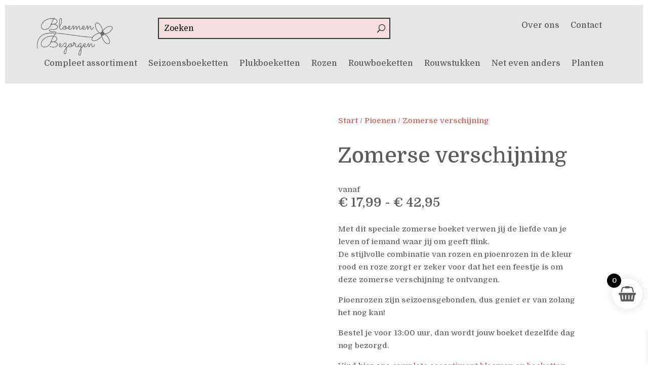

--- FILE ---
content_type: text/html; charset=UTF-8
request_url: https://bloemenbezorgenhaarlem.nl/product/zomerse-verschijning/
body_size: 22674
content:
<!DOCTYPE html>
<html lang="nl-NL">
<head>
	<meta charset="UTF-8" />
<meta http-equiv="X-UA-Compatible" content="IE=edge">
	<link rel="pingback" href="https://bloemenbezorgenhaarlem.nl/xmlrpc.php" />

	<script type="text/javascript">
		document.documentElement.className = 'js';
	</script>
	
	<meta name='robots' content='index, follow, max-image-preview:large, max-snippet:-1, max-video-preview:-1' />

<!-- Google Tag Manager for WordPress by gtm4wp.com -->
<script data-cfasync="false" data-pagespeed-no-defer>
	var gtm4wp_datalayer_name = "dataLayer";
	var dataLayer = dataLayer || [];
	const gtm4wp_use_sku_instead = 0;
	const gtm4wp_currency = 'EUR';
	const gtm4wp_product_per_impression = 10;
	const gtm4wp_clear_ecommerce = true;
	const gtm4wp_datalayer_max_timeout = 2000;
</script>
<!-- End Google Tag Manager for WordPress by gtm4wp.com -->
	<!-- This site is optimized with the Yoast SEO plugin v26.7 - https://yoast.com/wordpress/plugins/seo/ -->
	<title>Zomerse verschijning - Bloemen Bezorgen Haarlem</title>
	<link rel="canonical" href="https://bloemenbezorgenhaarlem.nl/product/zomerse-verschijning/" />
	<meta property="og:locale" content="nl_NL" />
	<meta property="og:type" content="article" />
	<meta property="og:title" content="Zomerse verschijning - Bloemen Bezorgen Haarlem" />
	<meta property="og:description" content="Met dit speciale zomerse boeket verwen jij de liefde van je leven of iemand waar jij om geeft flink. De stijlvolle combinatie van rozen en pioenrozen in de kleur rood en roze zorgt er zeker voor dat het een feestje is om deze zomerse verschijning te ontvangen.  Pioenrozen zijn seizoensgebonden, dus geniet er van zolang het nog kan!  Bestel je voor 13:00 uur, dan wordt jouw boeket dezelfde dag nog bezorgd.  Vind hier ons complete assortiment bloemen en boeketten." />
	<meta property="og:url" content="https://bloemenbezorgenhaarlem.nl/product/zomerse-verschijning/" />
	<meta property="og:site_name" content="Bloemen Bezorgen Haarlem" />
	<meta property="article:modified_time" content="2024-10-23T09:42:54+00:00" />
	<meta property="og:image" content="https://bloemenbezorgenhaarlem.nl/wp-content/uploads/2024/10/Zomerse-charme-.jpg" />
	<meta property="og:image:width" content="800" />
	<meta property="og:image:height" content="800" />
	<meta property="og:image:type" content="image/jpeg" />
	<meta name="twitter:card" content="summary_large_image" />
	<script type="application/ld+json" class="yoast-schema-graph">{"@context":"https://schema.org","@graph":[{"@type":"WebPage","@id":"https://bloemenbezorgenhaarlem.nl/product/zomerse-verschijning/","url":"https://bloemenbezorgenhaarlem.nl/product/zomerse-verschijning/","name":"Zomerse verschijning - Bloemen Bezorgen Haarlem","isPartOf":{"@id":"https://bloemenbezorgenhaarlem.nl/#website"},"primaryImageOfPage":{"@id":"https://bloemenbezorgenhaarlem.nl/product/zomerse-verschijning/#primaryimage"},"image":{"@id":"https://bloemenbezorgenhaarlem.nl/product/zomerse-verschijning/#primaryimage"},"thumbnailUrl":"https://bloemenbezorgenhaarlem.nl/wp-content/uploads/2024/10/Zomerse-charme-.jpg","datePublished":"2024-10-23T09:42:48+00:00","dateModified":"2024-10-23T09:42:54+00:00","breadcrumb":{"@id":"https://bloemenbezorgenhaarlem.nl/product/zomerse-verschijning/#breadcrumb"},"inLanguage":"nl-NL","potentialAction":[{"@type":"ReadAction","target":["https://bloemenbezorgenhaarlem.nl/product/zomerse-verschijning/"]}]},{"@type":"ImageObject","inLanguage":"nl-NL","@id":"https://bloemenbezorgenhaarlem.nl/product/zomerse-verschijning/#primaryimage","url":"https://bloemenbezorgenhaarlem.nl/wp-content/uploads/2024/10/Zomerse-charme-.jpg","contentUrl":"https://bloemenbezorgenhaarlem.nl/wp-content/uploads/2024/10/Zomerse-charme-.jpg","width":800,"height":800},{"@type":"BreadcrumbList","@id":"https://bloemenbezorgenhaarlem.nl/product/zomerse-verschijning/#breadcrumb","itemListElement":[{"@type":"ListItem","position":1,"name":"Home","item":"https://bloemenbezorgenhaarlem.nl/"},{"@type":"ListItem","position":2,"name":"Compleet assortiment","item":"https://bloemenbezorgenhaarlem.nl/compleet-assortiment/"},{"@type":"ListItem","position":3,"name":"Zomerse verschijning"}]},{"@type":"WebSite","@id":"https://bloemenbezorgenhaarlem.nl/#website","url":"https://bloemenbezorgenhaarlem.nl/","name":"Bloemen Bezorgen Haarlem","description":"","potentialAction":[{"@type":"SearchAction","target":{"@type":"EntryPoint","urlTemplate":"https://bloemenbezorgenhaarlem.nl/?s={search_term_string}"},"query-input":{"@type":"PropertyValueSpecification","valueRequired":true,"valueName":"search_term_string"}}],"inLanguage":"nl-NL"}]}</script>
	<!-- / Yoast SEO plugin. -->


<link rel='dns-prefetch' href='//use.fontawesome.com' />
<link rel='dns-prefetch' href='//www.googletagmanager.com' />
<link rel="alternate" type="application/rss+xml" title="Bloemen Bezorgen Haarlem &raquo; feed" href="https://bloemenbezorgenhaarlem.nl/feed/" />
<link rel="alternate" type="application/rss+xml" title="Bloemen Bezorgen Haarlem &raquo; reacties feed" href="https://bloemenbezorgenhaarlem.nl/comments/feed/" />
<link rel="alternate" type="application/rss+xml" title="Bloemen Bezorgen Haarlem &raquo; Zomerse verschijning reacties feed" href="https://bloemenbezorgenhaarlem.nl/product/zomerse-verschijning/feed/" />
<link rel="alternate" title="oEmbed (JSON)" type="application/json+oembed" href="https://bloemenbezorgenhaarlem.nl/wp-json/oembed/1.0/embed?url=https%3A%2F%2Fbloemenbezorgenhaarlem.nl%2Fproduct%2Fzomerse-verschijning%2F" />
<link rel="alternate" title="oEmbed (XML)" type="text/xml+oembed" href="https://bloemenbezorgenhaarlem.nl/wp-json/oembed/1.0/embed?url=https%3A%2F%2Fbloemenbezorgenhaarlem.nl%2Fproduct%2Fzomerse-verschijning%2F&#038;format=xml" />
<meta content="Child Theme for Divi v.1.0" name="generator"/><style id='wp-emoji-styles-inline-css' type='text/css'>

	img.wp-smiley, img.emoji {
		display: inline !important;
		border: none !important;
		box-shadow: none !important;
		height: 1em !important;
		width: 1em !important;
		margin: 0 0.07em !important;
		vertical-align: -0.1em !important;
		background: none !important;
		padding: 0 !important;
	}
/*# sourceURL=wp-emoji-styles-inline-css */
</style>
<link rel='stylesheet' id='wp-block-library-css' href='https://bloemenbezorgenhaarlem.nl/wp-includes/css/dist/block-library/style.min.css?ver=6.9' type='text/css' media='all' />
<style id='global-styles-inline-css' type='text/css'>
:root{--wp--preset--aspect-ratio--square: 1;--wp--preset--aspect-ratio--4-3: 4/3;--wp--preset--aspect-ratio--3-4: 3/4;--wp--preset--aspect-ratio--3-2: 3/2;--wp--preset--aspect-ratio--2-3: 2/3;--wp--preset--aspect-ratio--16-9: 16/9;--wp--preset--aspect-ratio--9-16: 9/16;--wp--preset--color--black: #000000;--wp--preset--color--cyan-bluish-gray: #abb8c3;--wp--preset--color--white: #ffffff;--wp--preset--color--pale-pink: #f78da7;--wp--preset--color--vivid-red: #cf2e2e;--wp--preset--color--luminous-vivid-orange: #ff6900;--wp--preset--color--luminous-vivid-amber: #fcb900;--wp--preset--color--light-green-cyan: #7bdcb5;--wp--preset--color--vivid-green-cyan: #00d084;--wp--preset--color--pale-cyan-blue: #8ed1fc;--wp--preset--color--vivid-cyan-blue: #0693e3;--wp--preset--color--vivid-purple: #9b51e0;--wp--preset--gradient--vivid-cyan-blue-to-vivid-purple: linear-gradient(135deg,rgb(6,147,227) 0%,rgb(155,81,224) 100%);--wp--preset--gradient--light-green-cyan-to-vivid-green-cyan: linear-gradient(135deg,rgb(122,220,180) 0%,rgb(0,208,130) 100%);--wp--preset--gradient--luminous-vivid-amber-to-luminous-vivid-orange: linear-gradient(135deg,rgb(252,185,0) 0%,rgb(255,105,0) 100%);--wp--preset--gradient--luminous-vivid-orange-to-vivid-red: linear-gradient(135deg,rgb(255,105,0) 0%,rgb(207,46,46) 100%);--wp--preset--gradient--very-light-gray-to-cyan-bluish-gray: linear-gradient(135deg,rgb(238,238,238) 0%,rgb(169,184,195) 100%);--wp--preset--gradient--cool-to-warm-spectrum: linear-gradient(135deg,rgb(74,234,220) 0%,rgb(151,120,209) 20%,rgb(207,42,186) 40%,rgb(238,44,130) 60%,rgb(251,105,98) 80%,rgb(254,248,76) 100%);--wp--preset--gradient--blush-light-purple: linear-gradient(135deg,rgb(255,206,236) 0%,rgb(152,150,240) 100%);--wp--preset--gradient--blush-bordeaux: linear-gradient(135deg,rgb(254,205,165) 0%,rgb(254,45,45) 50%,rgb(107,0,62) 100%);--wp--preset--gradient--luminous-dusk: linear-gradient(135deg,rgb(255,203,112) 0%,rgb(199,81,192) 50%,rgb(65,88,208) 100%);--wp--preset--gradient--pale-ocean: linear-gradient(135deg,rgb(255,245,203) 0%,rgb(182,227,212) 50%,rgb(51,167,181) 100%);--wp--preset--gradient--electric-grass: linear-gradient(135deg,rgb(202,248,128) 0%,rgb(113,206,126) 100%);--wp--preset--gradient--midnight: linear-gradient(135deg,rgb(2,3,129) 0%,rgb(40,116,252) 100%);--wp--preset--font-size--small: 13px;--wp--preset--font-size--medium: 20px;--wp--preset--font-size--large: 36px;--wp--preset--font-size--x-large: 42px;--wp--preset--spacing--20: 0.44rem;--wp--preset--spacing--30: 0.67rem;--wp--preset--spacing--40: 1rem;--wp--preset--spacing--50: 1.5rem;--wp--preset--spacing--60: 2.25rem;--wp--preset--spacing--70: 3.38rem;--wp--preset--spacing--80: 5.06rem;--wp--preset--shadow--natural: 6px 6px 9px rgba(0, 0, 0, 0.2);--wp--preset--shadow--deep: 12px 12px 50px rgba(0, 0, 0, 0.4);--wp--preset--shadow--sharp: 6px 6px 0px rgba(0, 0, 0, 0.2);--wp--preset--shadow--outlined: 6px 6px 0px -3px rgb(255, 255, 255), 6px 6px rgb(0, 0, 0);--wp--preset--shadow--crisp: 6px 6px 0px rgb(0, 0, 0);}:root { --wp--style--global--content-size: 823px;--wp--style--global--wide-size: 1080px; }:where(body) { margin: 0; }.wp-site-blocks > .alignleft { float: left; margin-right: 2em; }.wp-site-blocks > .alignright { float: right; margin-left: 2em; }.wp-site-blocks > .aligncenter { justify-content: center; margin-left: auto; margin-right: auto; }:where(.is-layout-flex){gap: 0.5em;}:where(.is-layout-grid){gap: 0.5em;}.is-layout-flow > .alignleft{float: left;margin-inline-start: 0;margin-inline-end: 2em;}.is-layout-flow > .alignright{float: right;margin-inline-start: 2em;margin-inline-end: 0;}.is-layout-flow > .aligncenter{margin-left: auto !important;margin-right: auto !important;}.is-layout-constrained > .alignleft{float: left;margin-inline-start: 0;margin-inline-end: 2em;}.is-layout-constrained > .alignright{float: right;margin-inline-start: 2em;margin-inline-end: 0;}.is-layout-constrained > .aligncenter{margin-left: auto !important;margin-right: auto !important;}.is-layout-constrained > :where(:not(.alignleft):not(.alignright):not(.alignfull)){max-width: var(--wp--style--global--content-size);margin-left: auto !important;margin-right: auto !important;}.is-layout-constrained > .alignwide{max-width: var(--wp--style--global--wide-size);}body .is-layout-flex{display: flex;}.is-layout-flex{flex-wrap: wrap;align-items: center;}.is-layout-flex > :is(*, div){margin: 0;}body .is-layout-grid{display: grid;}.is-layout-grid > :is(*, div){margin: 0;}body{padding-top: 0px;padding-right: 0px;padding-bottom: 0px;padding-left: 0px;}:root :where(.wp-element-button, .wp-block-button__link){background-color: #32373c;border-width: 0;color: #fff;font-family: inherit;font-size: inherit;font-style: inherit;font-weight: inherit;letter-spacing: inherit;line-height: inherit;padding-top: calc(0.667em + 2px);padding-right: calc(1.333em + 2px);padding-bottom: calc(0.667em + 2px);padding-left: calc(1.333em + 2px);text-decoration: none;text-transform: inherit;}.has-black-color{color: var(--wp--preset--color--black) !important;}.has-cyan-bluish-gray-color{color: var(--wp--preset--color--cyan-bluish-gray) !important;}.has-white-color{color: var(--wp--preset--color--white) !important;}.has-pale-pink-color{color: var(--wp--preset--color--pale-pink) !important;}.has-vivid-red-color{color: var(--wp--preset--color--vivid-red) !important;}.has-luminous-vivid-orange-color{color: var(--wp--preset--color--luminous-vivid-orange) !important;}.has-luminous-vivid-amber-color{color: var(--wp--preset--color--luminous-vivid-amber) !important;}.has-light-green-cyan-color{color: var(--wp--preset--color--light-green-cyan) !important;}.has-vivid-green-cyan-color{color: var(--wp--preset--color--vivid-green-cyan) !important;}.has-pale-cyan-blue-color{color: var(--wp--preset--color--pale-cyan-blue) !important;}.has-vivid-cyan-blue-color{color: var(--wp--preset--color--vivid-cyan-blue) !important;}.has-vivid-purple-color{color: var(--wp--preset--color--vivid-purple) !important;}.has-black-background-color{background-color: var(--wp--preset--color--black) !important;}.has-cyan-bluish-gray-background-color{background-color: var(--wp--preset--color--cyan-bluish-gray) !important;}.has-white-background-color{background-color: var(--wp--preset--color--white) !important;}.has-pale-pink-background-color{background-color: var(--wp--preset--color--pale-pink) !important;}.has-vivid-red-background-color{background-color: var(--wp--preset--color--vivid-red) !important;}.has-luminous-vivid-orange-background-color{background-color: var(--wp--preset--color--luminous-vivid-orange) !important;}.has-luminous-vivid-amber-background-color{background-color: var(--wp--preset--color--luminous-vivid-amber) !important;}.has-light-green-cyan-background-color{background-color: var(--wp--preset--color--light-green-cyan) !important;}.has-vivid-green-cyan-background-color{background-color: var(--wp--preset--color--vivid-green-cyan) !important;}.has-pale-cyan-blue-background-color{background-color: var(--wp--preset--color--pale-cyan-blue) !important;}.has-vivid-cyan-blue-background-color{background-color: var(--wp--preset--color--vivid-cyan-blue) !important;}.has-vivid-purple-background-color{background-color: var(--wp--preset--color--vivid-purple) !important;}.has-black-border-color{border-color: var(--wp--preset--color--black) !important;}.has-cyan-bluish-gray-border-color{border-color: var(--wp--preset--color--cyan-bluish-gray) !important;}.has-white-border-color{border-color: var(--wp--preset--color--white) !important;}.has-pale-pink-border-color{border-color: var(--wp--preset--color--pale-pink) !important;}.has-vivid-red-border-color{border-color: var(--wp--preset--color--vivid-red) !important;}.has-luminous-vivid-orange-border-color{border-color: var(--wp--preset--color--luminous-vivid-orange) !important;}.has-luminous-vivid-amber-border-color{border-color: var(--wp--preset--color--luminous-vivid-amber) !important;}.has-light-green-cyan-border-color{border-color: var(--wp--preset--color--light-green-cyan) !important;}.has-vivid-green-cyan-border-color{border-color: var(--wp--preset--color--vivid-green-cyan) !important;}.has-pale-cyan-blue-border-color{border-color: var(--wp--preset--color--pale-cyan-blue) !important;}.has-vivid-cyan-blue-border-color{border-color: var(--wp--preset--color--vivid-cyan-blue) !important;}.has-vivid-purple-border-color{border-color: var(--wp--preset--color--vivid-purple) !important;}.has-vivid-cyan-blue-to-vivid-purple-gradient-background{background: var(--wp--preset--gradient--vivid-cyan-blue-to-vivid-purple) !important;}.has-light-green-cyan-to-vivid-green-cyan-gradient-background{background: var(--wp--preset--gradient--light-green-cyan-to-vivid-green-cyan) !important;}.has-luminous-vivid-amber-to-luminous-vivid-orange-gradient-background{background: var(--wp--preset--gradient--luminous-vivid-amber-to-luminous-vivid-orange) !important;}.has-luminous-vivid-orange-to-vivid-red-gradient-background{background: var(--wp--preset--gradient--luminous-vivid-orange-to-vivid-red) !important;}.has-very-light-gray-to-cyan-bluish-gray-gradient-background{background: var(--wp--preset--gradient--very-light-gray-to-cyan-bluish-gray) !important;}.has-cool-to-warm-spectrum-gradient-background{background: var(--wp--preset--gradient--cool-to-warm-spectrum) !important;}.has-blush-light-purple-gradient-background{background: var(--wp--preset--gradient--blush-light-purple) !important;}.has-blush-bordeaux-gradient-background{background: var(--wp--preset--gradient--blush-bordeaux) !important;}.has-luminous-dusk-gradient-background{background: var(--wp--preset--gradient--luminous-dusk) !important;}.has-pale-ocean-gradient-background{background: var(--wp--preset--gradient--pale-ocean) !important;}.has-electric-grass-gradient-background{background: var(--wp--preset--gradient--electric-grass) !important;}.has-midnight-gradient-background{background: var(--wp--preset--gradient--midnight) !important;}.has-small-font-size{font-size: var(--wp--preset--font-size--small) !important;}.has-medium-font-size{font-size: var(--wp--preset--font-size--medium) !important;}.has-large-font-size{font-size: var(--wp--preset--font-size--large) !important;}.has-x-large-font-size{font-size: var(--wp--preset--font-size--x-large) !important;}
/*# sourceURL=global-styles-inline-css */
</style>

<link rel='stylesheet' id='wp-components-css' href='https://bloemenbezorgenhaarlem.nl/wp-includes/css/dist/components/style.min.css?ver=6.9' type='text/css' media='all' />
<link rel='stylesheet' id='wp-preferences-css' href='https://bloemenbezorgenhaarlem.nl/wp-includes/css/dist/preferences/style.min.css?ver=6.9' type='text/css' media='all' />
<link rel='stylesheet' id='wp-block-editor-css' href='https://bloemenbezorgenhaarlem.nl/wp-includes/css/dist/block-editor/style.min.css?ver=6.9' type='text/css' media='all' />
<link rel='stylesheet' id='popup-maker-block-library-style-css' href='https://bloemenbezorgenhaarlem.nl/wp-content/plugins/popup-maker/dist/packages/block-library-style.css?ver=dbea705cfafe089d65f1' type='text/css' media='all' />
<style id='font-awesome-svg-styles-default-inline-css' type='text/css'>
.svg-inline--fa {
  display: inline-block;
  height: 1em;
  overflow: visible;
  vertical-align: -.125em;
}
/*# sourceURL=font-awesome-svg-styles-default-inline-css */
</style>
<link rel='stylesheet' id='font-awesome-svg-styles-css' href='https://bloemenbezorgenhaarlem.nl/wp-content/uploads/font-awesome/v6.6.0/css/svg-with-js.css' type='text/css' media='all' />
<style id='font-awesome-svg-styles-inline-css' type='text/css'>
   .wp-block-font-awesome-icon svg::before,
   .wp-rich-text-font-awesome-icon svg::before {content: unset;}
/*# sourceURL=font-awesome-svg-styles-inline-css */
</style>
<link rel='stylesheet' id='contact-form-7-css' href='https://bloemenbezorgenhaarlem.nl/wp-content/plugins/contact-form-7/includes/css/styles.css?ver=6.1.4' type='text/css' media='all' />
<link rel='stylesheet' id='wpmenucart-css' href='https://bloemenbezorgenhaarlem.nl/wp-content/plugins/woocommerce-menu-bar-cart/assets/css/wpmenucart-main.min.css?ver=2.14.12' type='text/css' media='all' />
<link rel='stylesheet' id='photoswipe-css' href='https://bloemenbezorgenhaarlem.nl/wp-content/plugins/woocommerce/assets/css/photoswipe/photoswipe.min.css?ver=10.4.3' type='text/css' media='all' />
<link rel='stylesheet' id='photoswipe-default-skin-css' href='https://bloemenbezorgenhaarlem.nl/wp-content/plugins/woocommerce/assets/css/photoswipe/default-skin/default-skin.min.css?ver=10.4.3' type='text/css' media='all' />
<link rel='stylesheet' id='woocommerce-layout-css' href='https://bloemenbezorgenhaarlem.nl/wp-content/plugins/woocommerce/assets/css/woocommerce-layout.css?ver=10.4.3' type='text/css' media='all' />
<link rel='stylesheet' id='woocommerce-smallscreen-css' href='https://bloemenbezorgenhaarlem.nl/wp-content/plugins/woocommerce/assets/css/woocommerce-smallscreen.css?ver=10.4.3' type='text/css' media='only screen and (max-width: 768px)' />
<link rel='stylesheet' id='woocommerce-general-css' href='https://bloemenbezorgenhaarlem.nl/wp-content/plugins/woocommerce/assets/css/woocommerce.css?ver=10.4.3' type='text/css' media='all' />
<style id='woocommerce-inline-inline-css' type='text/css'>
.woocommerce form .form-row .required { visibility: visible; }
/*# sourceURL=woocommerce-inline-inline-css */
</style>
<link rel='stylesheet' id='select2-css' href='https://bloemenbezorgenhaarlem.nl/wp-content/plugins/woocommerce/assets/css/select2.css?ver=10.4.3' type='text/css' media='all' />
<link rel='stylesheet' id='lightslider-css' href='https://bloemenbezorgenhaarlem.nl/wp-content/plugins/woocommerce-side-cart-premium/assets/library/lightslider/css/lightslider.css?ver=1.0' type='text/css' media='all' />
<link rel='stylesheet' id='xoo-wsc-fonts-css' href='https://bloemenbezorgenhaarlem.nl/wp-content/plugins/woocommerce-side-cart-premium/assets/css/xoo-wsc-fonts.css?ver=4.3' type='text/css' media='all' />
<link rel='stylesheet' id='xoo-wsc-style-css' href='https://bloemenbezorgenhaarlem.nl/wp-content/plugins/woocommerce-side-cart-premium/assets/css/xoo-wsc-style.css?ver=4.3' type='text/css' media='all' />
<style id='xoo-wsc-style-inline-css' type='text/css'>

.xoo-wsc-sp-left-col img, .xoo-wsc-sp-left-col{
	max-width: 80px;
}

.xoo-wsc-sp-right-col{
	font-size: 14px;
}

.xoo-wsc-sp-container, .xoo-wsc-dr-sp{
	background-color: #eee;
}


.xoo-wsc-ft-buttons-cont a.xoo-wsc-ft-btn, .xoo-wsc-markup .xoo-wsc-btn, .xoo-wsc-markup .woocommerce-shipping-calculator button[type="submit"] {
	background-color: #5c5c5c;
	color: #ffffff;
	border: 2px solid #ffffff;
	padding: 10px 20px;
}

.xoo-wsc-ft-buttons-cont a.xoo-wsc-ft-btn:hover, .xoo-wsc-markup .xoo-wsc-btn:hover, .xoo-wsc-markup .woocommerce-shipping-calculator button[type="submit"]:hover {
	background-color: #ffffff;
	color: #000000;
	border: 2px solid #000000;
}


 

.xoo-wsc-footer{
	background-color: #ffffff;
	color: #000000;
	padding: 10px 20px;
	box-shadow: 0 -1px 10px #0000001a;
}

.xoo-wsc-footer, .xoo-wsc-footer a, .xoo-wsc-footer .amount{
	font-size: 18px;
}

.xoo-wsc-ft-buttons-cont{
	grid-template-columns: auto;
}

.xoo-wsc-basket{
	bottom: 12px;
	right: 1px;
	background-color: #ffffff;
	color: #5c5c5c;
	box-shadow: 0px 0px 15px 2px #0000001a;
	border-radius: 50%;
	display: flex;
	width: 60px;
	height: 60px;
}


.xoo-wsc-bki{
	font-size: 30px}

.xoo-wsc-items-count{
	top: -10px;
	left: -10px;
}

.xoo-wsc-items-count{
	background-color: #000000;
	color: #ffffff;
}

.xoo-wsc-container, .xoo-wsc-slider, .xoo-wsc-drawer{
	max-width: 365px;
	right: -365px;
	top: 0;bottom: 0;
	bottom: 0;
	font-family: }

.xoo-wsc-drawer{
	max-width: 350px;
}

.xoo-wsc-cart-active .xoo-wsc-container, .xoo-wsc-slider-active .xoo-wsc-slider{
	right: 0;
}

.xoo-wsc-drawer-active .xoo-wsc-drawer{
	right: 365px;
}
.xoo-wsc-drawer{
	right: 0;
}


.xoo-wsc-cart-active .xoo-wsc-basket{
	right: 365px;
}

span.xoo-wsch-close, .xoo-wscdh-close {
    font-size: 16px;
    right: 10px;
}

.xoo-wsch-top{
	justify-content: center;
}

.xoo-wsch-text{
	font-size: 20px;
}

.xoo-wsc-header, .xoo-wsc-drawer-header{
	color: #5c5c5c;
	background-color: #ffffff;
	border-bottom: 2px solid #eee;
}

.xoo-wsc-bar{
	background-color: #f0f0f0}

span.xoo-wsc-bar-filled{
	background-color: #000000}

.xoo-wsc-body{
	background-color: #f8f9fa;
}

.xoo-wsc-body, .xoo-wsc-body span.amount, .xoo-wsc-body a{
	font-size: 16px;
	color: #5c5c5c;
}

.xoo-wsc-product, .xoo-wsc-sp-product{
	padding: 10px 15px;
	margin: 10px 15px;
	border-radius: 5px;
	box-shadow: 0 2px 2px #00000005;
	background-color: #ffffff;
}

.xoo-wsc-body .xoo-wsc-ft-totals{
	padding: 10px 15px;
	margin: 10px 15px;
}

.xoo-wsc-product-cont{
	padding: 10px 10px;
}

.xoo-wsc-pattern-row .xoo-wsc-img-col{
	width: 28%;
}

.xoo-wsc-pattern-card .xoo-wsc-img-col img{
	max-width: 100%;
	display: table;
	margin: 0 auto;
}
.xoo-wsc-pattern-row .xoo-wsc-sum-col{
	width: 72%;
}

.xoo-wsc-pattern-card .xoo-wsc-product-cont{
	width: 50% 
}
.xoo-wsc-pattern-card .xoo-wsc-product{
	border: 0;
	box-shadow: 0px 10px 15px -12px #0000001a;
}
.xoo-wsc-pattern-card .xoo-wsc-img-col{
	background-color: #eee;
}
.xoo-wsc-sm-front{
	background-color: #eee;
}
.xoo-wsc-pattern-card, .xoo-wsc-sm-front{
	border-bottom-left-radius: 5px;
	border-bottom-right-radius: 5px;
}
.xoo-wsc-pattern-card, .xoo-wsc-img-col img, .xoo-wsc-img-col{
	border-top-left-radius: 5px;
	border-top-right-radius: 5px;
}
.xoo-wsc-sm-back{
	background-color: #fff;
}
.xoo-wsc-sm-front, .xoo-wsc-sm-back{
	color: #000;
}

.xoo-wsc-sum-col{
	justify-content: center;
}

/***** Quantity *****/

.xoo-wsc-qty-box{
	max-width: 75px;
}

.xoo-wsc-qty-box.xoo-wsc-qtb-square{
	border-color: #000000;
}

input[type="number"].xoo-wsc-qty{
	border-color: #000000;
	background-color: #ffffff;
	color: #000000;
	height: 28px;
	line-height: 28px;
}

input[type="number"].xoo-wsc-qty, .xoo-wsc-qtb-square{
	border-width: 1px;
	border-style: solid;
}
.xoo-wsc-chng{
	background-color: #ffffff;
	color: #000000;
	width: 20px;
}

.xoo-wsc-qtb-circle .xoo-wsc-chng{
	height: 20px;
	line-height: 20px;
}

/** Shortcode **/
.xoo-wsc-sc-count{
	background-color: #000000;
	color: #ffffff;
}

.xoo-wsc-sc-bki{
	font-size: 28px;
	color: 28;
}
.xoo-wsc-sc-cont{
	color: #000000;
}

.xoo-wsc-sp-column li.xoo-wsc-sp-prod-cont{
	width: 50%;
}


.added_to_cart{
	display: none!important;
}

.magictime {
    animation-duration: 0.5s;
}


span.xoo-wsc-dtg-icon{
	right: calc(100% - 11px );
}


.xoo-wsc-sp-product{
	background-color: #fff;
}


@media only screen and (max-width: 600px) {
	.xoo-wsc-basket {
	    width: 40px;
	    height: 40px;
	}

	.xoo-wsc-bki {
	    font-size: 20px;
	}

	span.xoo-wsc-items-count {
	    width: 17px;
	    height: 17px;
	    line-height: 17px;
	    top: -7px;
	    left: -7px;
	}
}



.xoo-wsc-product dl.variation {
	display: block;
}

span.xoo-wsc-gift-ban{
	background-color: #5c5c5c;
	color: #ffffff;
}
/*# sourceURL=xoo-wsc-style-inline-css */
</style>
<link rel='stylesheet' id='font-awesome-official-css' href='https://use.fontawesome.com/releases/v6.6.0/css/all.css' type='text/css' media='all' integrity="sha384-h/hnnw1Bi4nbpD6kE7nYfCXzovi622sY5WBxww8ARKwpdLj5kUWjRuyiXaD1U2JT" crossorigin="anonymous" />
<link rel='stylesheet' id='mollie-applepaydirect-css' href='https://bloemenbezorgenhaarlem.nl/wp-content/plugins/mollie-payments-for-woocommerce/public/css/mollie-applepaydirect.min.css?ver=1768890503' type='text/css' media='screen' />
<link rel='stylesheet' id='divi-plus-styles-css' href='https://bloemenbezorgenhaarlem.nl/wp-content/plugins/divi-plus/styles/style.min.css?ver=1.20.0' type='text/css' media='all' />
<link rel='stylesheet' id='divi-search-helper-css' href='https://bloemenbezorgenhaarlem.nl/wp-content/plugins/divi-search-helper/assets/css/style.min.css?ver=2.0.1' type='text/css' media='all' />
<link rel='stylesheet' id='supreme-modules-pro-for-divi-styles-css' href='https://bloemenbezorgenhaarlem.nl/wp-content/plugins/supreme-modules-pro-for-divi/styles/style.min.css?ver=4.9.64' type='text/css' media='all' />
<link rel='stylesheet' id='dsm-magnific-popup-css' href='https://bloemenbezorgenhaarlem.nl/wp-content/themes/Divi/includes/builder/feature/dynamic-assets/assets/css/magnific_popup.css?ver=4.9.64' type='text/css' media='all' />
<link rel='stylesheet' id='dsm-swiper-css' href='https://bloemenbezorgenhaarlem.nl/wp-content/plugins/supreme-modules-pro-for-divi/public/css/swiper.css?ver=4.9.64' type='text/css' media='all' />
<link rel='stylesheet' id='dsm-popup-css' href='https://bloemenbezorgenhaarlem.nl/wp-content/plugins/supreme-modules-pro-for-divi/public/css/popup.css?ver=4.9.64' type='text/css' media='all' />
<link rel='stylesheet' id='dsm-animate-css' href='https://bloemenbezorgenhaarlem.nl/wp-content/plugins/supreme-modules-pro-for-divi/public/css/animate.css?ver=4.9.64' type='text/css' media='all' />
<link rel='stylesheet' id='dsm-readmore-css' href='https://bloemenbezorgenhaarlem.nl/wp-content/plugins/supreme-modules-pro-for-divi/public/css/readmore.css?ver=4.9.64' type='text/css' media='all' />
<link rel='stylesheet' id='divi-style-parent-css' href='https://bloemenbezorgenhaarlem.nl/wp-content/themes/Divi/style-static.min.css?ver=4.27.5' type='text/css' media='all' />
<link rel='stylesheet' id='child-style-css' href='https://bloemenbezorgenhaarlem.nl/wp-content/themes/ChildThemeDivi/style.css?ver=4.27.5' type='text/css' media='all' />
<link rel='stylesheet' id='divi-style-pum-css' href='https://bloemenbezorgenhaarlem.nl/wp-content/themes/ChildThemeDivi/style.css?ver=4.27.5' type='text/css' media='all' />
<link rel='stylesheet' id='font-awesome-official-v4shim-css' href='https://use.fontawesome.com/releases/v6.6.0/css/v4-shims.css' type='text/css' media='all' integrity="sha384-Heamg4F/EELwbmnBJapxaWTkcdX/DCrJpYgSshI5BkI7xghn3RvDcpG+1xUJt/7K" crossorigin="anonymous" />
<script type="text/javascript" src="https://bloemenbezorgenhaarlem.nl/wp-includes/js/jquery/jquery.min.js?ver=3.7.1" id="jquery-core-js"></script>
<script type="text/javascript" src="https://bloemenbezorgenhaarlem.nl/wp-includes/js/jquery/jquery-migrate.min.js?ver=3.4.1" id="jquery-migrate-js"></script>
<script type="text/javascript" src="https://bloemenbezorgenhaarlem.nl/wp-content/plugins/woocommerce/assets/js/jquery-blockui/jquery.blockUI.min.js?ver=2.7.0-wc.10.4.3" id="wc-jquery-blockui-js" defer="defer" data-wp-strategy="defer"></script>
<script type="text/javascript" id="wc-add-to-cart-js-extra">
/* <![CDATA[ */
var wc_add_to_cart_params = {"ajax_url":"/wp-admin/admin-ajax.php","wc_ajax_url":"/?wc-ajax=%%endpoint%%","i18n_view_cart":"Bekijk winkelwagen","cart_url":"https://bloemenbezorgenhaarlem.nl/winkelwagen/","is_cart":"","cart_redirect_after_add":"no"};
//# sourceURL=wc-add-to-cart-js-extra
/* ]]> */
</script>
<script type="text/javascript" src="https://bloemenbezorgenhaarlem.nl/wp-content/plugins/woocommerce/assets/js/frontend/add-to-cart.min.js?ver=10.4.3" id="wc-add-to-cart-js" defer="defer" data-wp-strategy="defer"></script>
<script type="text/javascript" src="https://bloemenbezorgenhaarlem.nl/wp-content/plugins/woocommerce/assets/js/zoom/jquery.zoom.min.js?ver=1.7.21-wc.10.4.3" id="wc-zoom-js" defer="defer" data-wp-strategy="defer"></script>
<script type="text/javascript" src="https://bloemenbezorgenhaarlem.nl/wp-content/plugins/woocommerce/assets/js/flexslider/jquery.flexslider.min.js?ver=2.7.2-wc.10.4.3" id="wc-flexslider-js" defer="defer" data-wp-strategy="defer"></script>
<script type="text/javascript" src="https://bloemenbezorgenhaarlem.nl/wp-content/plugins/woocommerce/assets/js/photoswipe/photoswipe.min.js?ver=4.1.1-wc.10.4.3" id="wc-photoswipe-js" defer="defer" data-wp-strategy="defer"></script>
<script type="text/javascript" src="https://bloemenbezorgenhaarlem.nl/wp-content/plugins/woocommerce/assets/js/photoswipe/photoswipe-ui-default.min.js?ver=4.1.1-wc.10.4.3" id="wc-photoswipe-ui-default-js" defer="defer" data-wp-strategy="defer"></script>
<script type="text/javascript" id="wc-single-product-js-extra">
/* <![CDATA[ */
var wc_single_product_params = {"i18n_required_rating_text":"Selecteer een waardering","i18n_rating_options":["1 van de 5 sterren","2 van de 5 sterren","3 van de 5 sterren","4 van de 5 sterren","5 van de 5 sterren"],"i18n_product_gallery_trigger_text":"Afbeeldinggalerij in volledig scherm bekijken","review_rating_required":"yes","flexslider":{"rtl":false,"animation":"slide","smoothHeight":true,"directionNav":false,"controlNav":"thumbnails","slideshow":false,"animationSpeed":500,"animationLoop":false,"allowOneSlide":false},"zoom_enabled":"1","zoom_options":[],"photoswipe_enabled":"1","photoswipe_options":{"shareEl":false,"closeOnScroll":false,"history":false,"hideAnimationDuration":0,"showAnimationDuration":0},"flexslider_enabled":"1"};
//# sourceURL=wc-single-product-js-extra
/* ]]> */
</script>
<script type="text/javascript" src="https://bloemenbezorgenhaarlem.nl/wp-content/plugins/woocommerce/assets/js/frontend/single-product.min.js?ver=10.4.3" id="wc-single-product-js" defer="defer" data-wp-strategy="defer"></script>
<script type="text/javascript" src="https://bloemenbezorgenhaarlem.nl/wp-content/plugins/woocommerce/assets/js/js-cookie/js.cookie.min.js?ver=2.1.4-wc.10.4.3" id="wc-js-cookie-js" defer="defer" data-wp-strategy="defer"></script>
<script type="text/javascript" id="woocommerce-js-extra">
/* <![CDATA[ */
var woocommerce_params = {"ajax_url":"/wp-admin/admin-ajax.php","wc_ajax_url":"/?wc-ajax=%%endpoint%%","i18n_password_show":"Wachtwoord weergeven","i18n_password_hide":"Wachtwoord verbergen"};
//# sourceURL=woocommerce-js-extra
/* ]]> */
</script>
<script type="text/javascript" src="https://bloemenbezorgenhaarlem.nl/wp-content/plugins/woocommerce/assets/js/frontend/woocommerce.min.js?ver=10.4.3" id="woocommerce-js" defer="defer" data-wp-strategy="defer"></script>
<link rel="https://api.w.org/" href="https://bloemenbezorgenhaarlem.nl/wp-json/" /><link rel="alternate" title="JSON" type="application/json" href="https://bloemenbezorgenhaarlem.nl/wp-json/wp/v2/product/11648" /><link rel="EditURI" type="application/rsd+xml" title="RSD" href="https://bloemenbezorgenhaarlem.nl/xmlrpc.php?rsd" />
<meta name="generator" content="WordPress 6.9" />
<meta name="generator" content="WooCommerce 10.4.3" />
<link rel='shortlink' href='https://bloemenbezorgenhaarlem.nl/?p=11648' />
<meta name="generator" content="Site Kit by Google 1.170.0" />
<!-- Google Tag Manager for WordPress by gtm4wp.com -->
<!-- GTM Container placement set to automatic -->
<script data-cfasync="false" data-pagespeed-no-defer type="text/javascript">
	var dataLayer_content = {"pagePostType":"product","pagePostType2":"single-product","pagePostAuthor":"mcjovin","customerTotalOrders":0,"customerTotalOrderValue":0,"customerFirstName":"","customerLastName":"","customerBillingFirstName":"","customerBillingLastName":"","customerBillingCompany":"","customerBillingAddress1":"","customerBillingAddress2":"","customerBillingCity":"","customerBillingState":"","customerBillingPostcode":"","customerBillingCountry":"","customerBillingEmail":"","customerBillingEmailHash":"","customerBillingPhone":"","customerShippingFirstName":"","customerShippingLastName":"","customerShippingCompany":"","customerShippingAddress1":"","customerShippingAddress2":"","customerShippingCity":"","customerShippingState":"","customerShippingPostcode":"","customerShippingCountry":"","cartContent":{"totals":{"applied_coupons":[],"discount_total":0,"subtotal":0,"total":0},"items":[]},"productRatingCounts":[],"productAverageRating":0,"productReviewCount":0,"productType":"variable","productIsVariable":1};
	dataLayer.push( dataLayer_content );
</script>
<script data-cfasync="false" data-pagespeed-no-defer type="text/javascript">
(function(w,d,s,l,i){w[l]=w[l]||[];w[l].push({'gtm.start':
new Date().getTime(),event:'gtm.js'});var f=d.getElementsByTagName(s)[0],
j=d.createElement(s),dl=l!='dataLayer'?'&l='+l:'';j.async=true;j.src=
'//www.googletagmanager.com/gtm.js?id='+i+dl;f.parentNode.insertBefore(j,f);
})(window,document,'script','dataLayer','GTM-KKZZGRKM');
</script>
<!-- End Google Tag Manager for WordPress by gtm4wp.com --><meta name="viewport" content="width=device-width, initial-scale=1.0, maximum-scale=1.0, user-scalable=0" />	<noscript><style>.woocommerce-product-gallery{ opacity: 1 !important; }</style></noscript>
	<script>(function(w,d,s,l,i){w[l]=w[l]||[];w[l].push({'gtm.start':
new Date().getTime(),event:'gtm.js'});var f=d.getElementsByTagName(s)[0],
j=d.createElement(s),dl=l!='dataLayer'?'&l='+l:'';j.async=true;j.src=
'https://www.googletagmanager.com/gtm.js?
id='+i+dl;f.parentNode.insertBefore(j,f);
})(window,document,'script','dataLayer','GTM-KKZZGRKM');</script>

<script id="Cookiebot" src="https://consent.cookiebot.com/uc.js" data-cbid="3a038bc1-db27-45cb-ad59-d5238a1687ac" data-blockingmode="auto" type="text/javascript"></script><link rel="icon" href="https://bloemenbezorgenhaarlem.nl/wp-content/uploads/2024/10/cropped-bloemenbezorgenheemstede-bloem@2x-1-32x32.png" sizes="32x32" />
<link rel="icon" href="https://bloemenbezorgenhaarlem.nl/wp-content/uploads/2024/10/cropped-bloemenbezorgenheemstede-bloem@2x-1-192x192.png" sizes="192x192" />
<link rel="apple-touch-icon" href="https://bloemenbezorgenhaarlem.nl/wp-content/uploads/2024/10/cropped-bloemenbezorgenheemstede-bloem@2x-1-180x180.png" />
<meta name="msapplication-TileImage" content="https://bloemenbezorgenhaarlem.nl/wp-content/uploads/2024/10/cropped-bloemenbezorgenheemstede-bloem@2x-1-270x270.png" />
<style id="et-divi-customizer-global-cached-inline-styles">body,.et_pb_column_1_2 .et_quote_content blockquote cite,.et_pb_column_1_2 .et_link_content a.et_link_main_url,.et_pb_column_1_3 .et_quote_content blockquote cite,.et_pb_column_3_8 .et_quote_content blockquote cite,.et_pb_column_1_4 .et_quote_content blockquote cite,.et_pb_blog_grid .et_quote_content blockquote cite,.et_pb_column_1_3 .et_link_content a.et_link_main_url,.et_pb_column_3_8 .et_link_content a.et_link_main_url,.et_pb_column_1_4 .et_link_content a.et_link_main_url,.et_pb_blog_grid .et_link_content a.et_link_main_url,body .et_pb_bg_layout_light .et_pb_post p,body .et_pb_bg_layout_dark .et_pb_post p{font-size:15px}.et_pb_slide_content,.et_pb_best_value{font-size:17px}h1,h2,h3,h4,h5,h6{color:#5c5c5c}#footer-widgets .footer-widget li:before{top:9.75px}h1,h2,h3,h4,h5,h6,.et_quote_content blockquote p,.et_pb_slide_description .et_pb_slide_title{line-height:1.3em}@media only screen and (min-width:1350px){.et_pb_row{padding:27px 0}.et_pb_section{padding:54px 0}.single.et_pb_pagebuilder_layout.et_full_width_page .et_post_meta_wrapper{padding-top:81px}.et_pb_fullwidth_section{padding:0}}h1,h1.et_pb_contact_main_title,.et_pb_title_container h1{font-size:42px}h2,.product .related h2,.et_pb_column_1_2 .et_quote_content blockquote p{font-size:36px}h3{font-size:30px}h4,.et_pb_circle_counter h3,.et_pb_number_counter h3,.et_pb_column_1_3 .et_pb_post h2,.et_pb_column_1_4 .et_pb_post h2,.et_pb_blog_grid h2,.et_pb_column_1_3 .et_quote_content blockquote p,.et_pb_column_3_8 .et_quote_content blockquote p,.et_pb_column_1_4 .et_quote_content blockquote p,.et_pb_blog_grid .et_quote_content blockquote p,.et_pb_column_1_3 .et_link_content h2,.et_pb_column_3_8 .et_link_content h2,.et_pb_column_1_4 .et_link_content h2,.et_pb_blog_grid .et_link_content h2,.et_pb_column_1_3 .et_audio_content h2,.et_pb_column_3_8 .et_audio_content h2,.et_pb_column_1_4 .et_audio_content h2,.et_pb_blog_grid .et_audio_content h2,.et_pb_column_3_8 .et_pb_audio_module_content h2,.et_pb_column_1_3 .et_pb_audio_module_content h2,.et_pb_gallery_grid .et_pb_gallery_item h3,.et_pb_portfolio_grid .et_pb_portfolio_item h2,.et_pb_filterable_portfolio_grid .et_pb_portfolio_item h2{font-size:25px}h5{font-size:22px}h6{font-size:19px}.et_pb_slide_description .et_pb_slide_title{font-size:64px}.woocommerce ul.products li.product h3,.woocommerce-page ul.products li.product h3,.et_pb_gallery_grid .et_pb_gallery_item h3,.et_pb_portfolio_grid .et_pb_portfolio_item h2,.et_pb_filterable_portfolio_grid .et_pb_portfolio_item h2,.et_pb_column_1_4 .et_pb_audio_module_content h2{font-size:22px}	h1,h2,h3,h4,h5,h6{font-family:'Domine',Georgia,"Times New Roman",serif}body,input,textarea,select{font-family:'Domine',Georgia,"Times New Roman",serif}@media screen and (min-width:981px){#menu-main-menu .hidefordesktop{display:none}}.xoo-wsc-basket{bottom:100px}.et_pb_wc_related_products ul.products.columns-4 li.product,.et_pb_wc_upsells ul.products.columns-4 li.product{width:45%}.xoo-wsc-sp-title a{color:#CD5F5F}.button.product_type_simple.add_to_cart_button.ajax_add_to_cart{border-color:#CD5F5F;color:#CD5F5F}.woocommerce a.button:after{font-size:22px}@media screen and (min-width:767px){.dipl_single_woo_product_add_to_cart{position:relative!important;top:40px;width:80%;margin:0 auto;padding-bottom:30px}.dipl_single_woo_product_title{height:50px}}.et_pb_wc_description a,.woocommerce-page div.product span.price,.et_pb_wc_add_to_cart form.cart .variations td.value .reset_variations a,.et_pb_tab_content a,.variations a{color:#CD5F5F}.dipl_woo_products_0 .dipl_single_woo_product_content,.dipl_woo_products_1 .dipl_single_woo_product_content{min-height:230px}.woocommerce-price-suffix{display:none}.woocommerce .woocommerce-info{background:#5c5c5c}.dipl_business_hours_0 .dipl_business_time::before{content:"\f017";font-family:'Font Awesome\ 5 Free';left:-5px;position:relative;top:0;font-size:20px}.dipl_business_hours_0 .dipl_business_hours_item_2 .dipl_business_time::before{content:"\f011";font-family:FontAwesome;left:-5px;position:relative;top:0;font-size:20px}.dipl_business_day{width:40%!important}.dipl_business_time{width:60%!important}</style><link rel='stylesheet' id='wc-blocks-style-css' href='https://bloemenbezorgenhaarlem.nl/wp-content/plugins/woocommerce/assets/client/blocks/wc-blocks.css?ver=wc-10.4.3' type='text/css' media='all' />
<link rel='stylesheet' id='dipl-ajax-search-style-css' href='https://bloemenbezorgenhaarlem.nl/wp-content/plugins/divi-plus/includes/modules/AjaxSearch/style.min.css?ver=1.0.0' type='text/css' media='all' />
<link rel='stylesheet' id='dipl-separator-style-css' href='https://bloemenbezorgenhaarlem.nl/wp-content/plugins/divi-plus/includes/modules/Separator/style.min.css?ver=1.0.0' type='text/css' media='all' />
<link rel='stylesheet' id='et-builder-googlefonts-css' href='https://fonts.googleapis.com/css?family=Domine:regular,500,600,700&#038;subset=latin,latin-ext&#038;display=swap' type='text/css' media='all' />
</head>
<body class="wp-singular product-template-default single single-product postid-11648 wp-theme-Divi wp-child-theme-ChildThemeDivi theme-Divi et-tb-has-template et-tb-has-header et-tb-has-body et-tb-has-footer woocommerce woocommerce-page woocommerce-no-js et_pb_button_helper_class et_cover_background et_pb_gutter osx et_pb_gutters3 et_divi_theme et-db">
	
<!-- GTM Container placement set to automatic -->
<!-- Google Tag Manager (noscript) --><div id="page-container">
<div id="et-boc" class="et-boc">
			
		<header class="et-l et-l--header">
			<div class="et_builder_inner_content et_pb_gutters3 product"><div class="et_pb_section et_pb_section_0_tb_header et_pb_with_background et_section_regular et_pb_section--with-menu" >
				
				
				
				
				
				
				<div class="et_pb_row et_pb_row_0_tb_header et_pb_row--with-menu">
				<div class="et_pb_column et_pb_column_1_5 et_pb_column_0_tb_header  et_pb_css_mix_blend_mode_passthrough">
				
				
				
				
				<div class="et_pb_module et_pb_image et_pb_image_0_tb_header">
				
				
				
				
				<a href="https://bloemenbezorgenhaarlem.nl/"><span class="et_pb_image_wrap "><img decoding="async" width="250" height="125" src="https://bloemenbezorgenhaarlem.nl/wp-content/uploads/2024/10/bloemenbezorgen-logo-zwart@2x.png" alt="" title="bloemenbezorgen-logo-zwart@2x" class="wp-image-15" /></span></a>
			</div>
			</div><div class="et_pb_column et_pb_column_3_5 et_pb_column_1_tb_header  et_pb_css_mix_blend_mode_passthrough">
				
				
				
				
				<div class="et_pb_module dipl_ajax_search dipl_ajax_search_0_tb_header">
				
				
				
				
				
				
				<div class="et_pb_module_inner">
					<div class="dipl_ajax_search_wrap">
				<div class="dipl_ajax_search_field_wrap dipl_ajax_search_icon">
					<input type="search" placeholder="Zoeken" class="dipl_ajax_search_field"
						data-search-in="post_title,post_content,post_excerpt" data-search-post-type="product" data-display-fields="title,featured_image,product_price" 
						data-url-new-window="off" data-number-of-results="10" data-no-result-text="Geen producten gevonden" 
						data-orderby="post_date" data-order="DESC" data-use-masonry="off"
						data-exclude_protected_posts="off"
					/>
					<input type="hidden" class="dipl_ajax_search_nonce" value="a1ca5a178f" />
				</div>
				<div class="dipl_ajax_search_results_wrap dipl_ajax_search_result_1_cols "></div>
			</div>
				</div>
			</div>
			</div><div class="et_pb_column et_pb_column_1_5 et_pb_column_2_tb_header  et_pb_css_mix_blend_mode_passthrough et-last-child et_pb_column--with-menu">
				
				
				
				
				<div class="et_pb_module et_pb_menu et_pb_menu_0_tb_header et_pb_bg_layout_light  et_pb_text_align_left et_dropdown_animation_fade et_pb_menu--without-logo et_pb_menu--style-left_aligned">
					
					
					
					
					<div class="et_pb_menu_inner_container clearfix">
						
						<div class="et_pb_menu__wrap">
							<div class="et_pb_menu__menu">
								<nav class="et-menu-nav"><ul id="menu-short-menu" class="et-menu nav"><li id="menu-item-11115" class="et_pb_menu_page_id-11071 menu-item menu-item-type-post_type menu-item-object-page menu-item-11115"><a href="https://bloemenbezorgenhaarlem.nl/over-ons/">Over ons</a></li>
<li id="menu-item-11114" class="et_pb_menu_page_id-11075 menu-item menu-item-type-post_type menu-item-object-page menu-item-11114"><a href="https://bloemenbezorgenhaarlem.nl/contact/">Contact</a></li>
</ul></nav>
							</div>
							
							
							<div class="et_mobile_nav_menu">
				<div class="mobile_nav closed">
					<span class="mobile_menu_bar"></span>
				</div>
			</div>
						</div>
						
					</div>
				</div>
			</div>
				
				
				
				
			</div><div class="et_pb_row et_pb_row_1_tb_header et_pb_row--with-menu">
				<div class="et_pb_column et_pb_column_4_4 et_pb_column_3_tb_header  et_pb_css_mix_blend_mode_passthrough et-last-child et_pb_column--with-menu">
				
				
				
				
				<div class="et_pb_module et_pb_menu et_pb_menu_1_tb_header et_pb_bg_layout_light  et_pb_text_align_left et_dropdown_animation_fade et_pb_menu--without-logo et_pb_menu--style-centered">
					
					
					
					
					<div class="et_pb_menu_inner_container clearfix">
						
						<div class="et_pb_menu__wrap">
							<div class="et_pb_menu__menu">
								<nav class="et-menu-nav"><ul id="menu-main-menu" class="et-menu nav"><li class="et_pb_menu_page_id-6 menu-item menu-item-type-post_type menu-item-object-page current_page_parent menu-item-11116"><a href="https://bloemenbezorgenhaarlem.nl/compleet-assortiment/">Compleet assortiment</a></li>
<li class="et_pb_menu_page_id-11117 menu-item menu-item-type-custom menu-item-object-custom menu-item-11117"><a href="https://bloemenbezorgenhaarlem.nl/product-categorie/seizoensboeket-bestellen-in-haarlem/">Seizoensboeketten</a></li>
<li class="et_pb_menu_page_id-11118 menu-item menu-item-type-custom menu-item-object-custom menu-item-11118"><a href="https://bloemenbezorgenhaarlem.nl/product-categorie/plukboeketten/">Plukboeketten</a></li>
<li class="et_pb_menu_page_id-11119 menu-item menu-item-type-custom menu-item-object-custom menu-item-11119"><a href="https://bloemenbezorgenhaarlem.nl/product-categorie/rozen-bestellen-in-haarlem/">Rozen</a></li>
<li class="et_pb_menu_page_id-11120 menu-item menu-item-type-custom menu-item-object-custom menu-item-11120"><a href="https://bloemenbezorgenhaarlem.nl/product-categorie/rouwboeketten/">Rouwboeketten</a></li>
<li class="et_pb_menu_page_id-11121 menu-item menu-item-type-custom menu-item-object-custom menu-item-11121"><a href="https://bloemenbezorgenhaarlem.nl/product-categorie/rouwstukken/">Rouwstukken</a></li>
<li class="et_pb_menu_page_id-11122 menu-item menu-item-type-custom menu-item-object-custom menu-item-11122"><a href="https://bloemenbezorgenhaarlem.nl/product-categorie/net-even-anders/">Net even anders</a></li>
<li class="et_pb_menu_page_id-11123 menu-item menu-item-type-custom menu-item-object-custom menu-item-11123"><a href="https://bloemenbezorgenhaarlem.nl/product-categorie/https://bloemenbezorgenhaarlem.nl/product-categorie/planten/">Planten</a></li>
<li class="hidefordesktop et_pb_menu_page_id-11071 menu-item menu-item-type-post_type menu-item-object-page menu-item-13408"><a href="https://bloemenbezorgenhaarlem.nl/over-ons/">Over ons</a></li>
<li class="hidefordesktop et_pb_menu_page_id-11075 menu-item menu-item-type-post_type menu-item-object-page menu-item-13407"><a href="https://bloemenbezorgenhaarlem.nl/contact/">Contact</a></li>
</ul></nav>
							</div>
							
							
							<div class="et_mobile_nav_menu">
				<div class="mobile_nav closed">
					<span class="mobile_menu_bar"></span>
				</div>
			</div>
						</div>
						
					</div>
				</div>
			</div>
				
				
				
				
			</div>
				
				
			</div>		</div>
	</header>
	<div id="et-main-area">
	
    <div id="main-content">
    <div class="clearfix"></div><div class="et-l et-l--body">
			<div class="et_builder_inner_content et_pb_gutters3 product"><div class="et_pb_section et_pb_section_0_tb_body et_section_regular" >
				
				
				
				
				
				
				<div class="et_pb_row et_pb_row_0_tb_body">
				<div class="et_pb_column et_pb_column_4_4 et_pb_column_0_tb_body  et_pb_css_mix_blend_mode_passthrough et-last-child et_pb_column_empty">
				
				
				
				
				
			</div>
				
				
				
				
			</div><div class="et_pb_row et_pb_row_1_tb_body">
				<div class="et_pb_column et_pb_column_1_2 et_pb_column_1_tb_body  et_pb_css_mix_blend_mode_passthrough">
				
				
				
				
				<div class="et_pb_module et_pb_wc_images et_pb_wc_images_0_tb_body et_pb_bg_layout_">
				
				
				
				
				
				
				<div class="et_pb_module_inner">
					<div class="woocommerce-product-gallery woocommerce-product-gallery--with-images woocommerce-product-gallery--columns-4 images" data-columns="4" style="opacity: 0; transition: opacity .25s ease-in-out;">
	<div class="woocommerce-product-gallery__wrapper">
		<div data-thumb="https://bloemenbezorgenhaarlem.nl/wp-content/uploads/2024/10/Zomerse-charme--100x100.jpg" data-thumb-alt="Zomerse verschijning" data-thumb-srcset=""  data-thumb-sizes="" class="woocommerce-product-gallery__image"><a href="https://bloemenbezorgenhaarlem.nl/wp-content/uploads/2024/10/Zomerse-charme-.jpg"><img width="600" height="600" src="https://bloemenbezorgenhaarlem.nl/wp-content/uploads/2024/10/Zomerse-charme--600x600.jpg" class="wp-post-image" alt="Zomerse verschijning" data-caption="" data-src="https://bloemenbezorgenhaarlem.nl/wp-content/uploads/2024/10/Zomerse-charme-.jpg" data-large_image="https://bloemenbezorgenhaarlem.nl/wp-content/uploads/2024/10/Zomerse-charme-.jpg" data-large_image_width="800" data-large_image_height="800" decoding="async" fetchpriority="high" srcset="https://bloemenbezorgenhaarlem.nl/wp-content/uploads/2024/10/Zomerse-charme--600x600.jpg 600w, https://bloemenbezorgenhaarlem.nl/wp-content/uploads/2024/10/Zomerse-charme--480x480.jpg 480w" sizes="(min-width: 0px) and (max-width: 480px) 480px, (min-width: 481px) 600px, 100vw" data-xooWscFly="fly" /></a></div>	</div>
</div>

				</div>
			</div>
			</div><div class="et_pb_column et_pb_column_1_2 et_pb_column_2_tb_body  et_pb_css_mix_blend_mode_passthrough et-last-child">
				
				
				
				
				<div class="et_pb_module et_pb_wc_breadcrumb et_pb_wc_breadcrumb_0_tb_body et_pb_bg_layout_  et_pb_text_align_left">
				
				
				
				
				
				
				<div class="et_pb_module_inner">
					<nav class="woocommerce-breadcrumb" aria-label="Breadcrumb"><a href="https://bloemenbezorgenhaarlem.nl">Start</a>  /  <a href="https://bloemenbezorgenhaarlem.nl/product-categorie/pioenen/">Pioenen</a>  /  Zomerse verschijning</nav>
				</div>
			</div><div class="et_pb_module et_pb_wc_title et_pb_wc_title_0_tb_body et_pb_bg_layout_light">
				
				
				
				
				
				
				<div class="et_pb_module_inner">
					
		<h1>Zomerse verschijning</h1>
				</div>
			</div><div class="et_pb_module et_pb_wc_price et_pb_wc_price_0_tb_body">
				
				
				
				
				
				
				<div class="et_pb_module_inner">
					<p class="price"><span class="woocommerce-Price-amount amount" aria-hidden="true"><bdi><span class="woocommerce-Price-currencySymbol">&euro;</span>&nbsp;17,99</bdi></span> <span aria-hidden="true">-</span> <span class="woocommerce-Price-amount amount" aria-hidden="true"><bdi><span class="woocommerce-Price-currencySymbol">&euro;</span>&nbsp;42,95</bdi></span><span class="screen-reader-text">Prijsklasse: &euro;&nbsp;17,99 tot &euro;&nbsp;42,95</span> <small class="woocommerce-price-suffix">incl. BTW</small></p>

				</div>
			</div><div class="et_pb_module et_pb_wc_description et_pb_wc_description_0_tb_body et_pb_bg_layout_light  et_pb_text_align_left">
				
				
				
				
				
				
				<div class="et_pb_module_inner">
					<p>Met dit speciale zomerse boeket verwen jij de liefde van je leven of iemand waar jij om geeft flink.<br />
De stijlvolle combinatie van rozen en pioenrozen in de kleur rood en roze zorgt er zeker voor dat het een feestje is om deze zomerse verschijning te ontvangen.</p>
<p>Pioenrozen zijn seizoensgebonden, dus geniet er van zolang het nog kan!</p>
<p>Bestel je voor 13:00 uur, dan wordt jouw boeket dezelfde dag nog bezorgd.</p>
<p>Vind hier ons <a href="https://bloemenbezorgenhaarlem.nl/product-categorie/boeketten/">complete assortiment bloemen en boeketten</a>.</p>

				</div>
			</div><div class="et_pb_module et_pb_wc_add_to_cart et_pb_wc_add_to_cart_0_tb_body et_pb_fields_label_position_default et_pb_bg_layout_  et_pb_text_align_left">
				
				
				
				
				
				
				<div class="et_pb_module_inner">
					
<form class="variations_form cart" action="https://bloemenbezorgenhaarlem.nl/product/zomerse-verschijning/" method="post" enctype='multipart/form-data' data-product_id="11648" data-product_variations="[{&quot;attributes&quot;:{&quot;attribute_pa_formaat&quot;:&quot;klein&quot;,&quot;attribute_pa_vaas-toevoegen&quot;:&quot;geen-vaas&quot;},&quot;availability_html&quot;:&quot;&quot;,&quot;backorders_allowed&quot;:false,&quot;dimensions&quot;:{&quot;length&quot;:&quot;&quot;,&quot;width&quot;:&quot;&quot;,&quot;height&quot;:&quot;&quot;},&quot;dimensions_html&quot;:&quot;N\/B&quot;,&quot;display_price&quot;:17.99,&quot;display_regular_price&quot;:17.99,&quot;image&quot;:{&quot;title&quot;:&quot;Zomerse-charme-.jpg&quot;,&quot;caption&quot;:&quot;&quot;,&quot;url&quot;:&quot;https:\/\/bloemenbezorgenhaarlem.nl\/wp-content\/uploads\/2024\/10\/Zomerse-charme-.jpg&quot;,&quot;alt&quot;:&quot;Zomerse-charme-.jpg&quot;,&quot;src&quot;:&quot;https:\/\/bloemenbezorgenhaarlem.nl\/wp-content\/uploads\/2024\/10\/Zomerse-charme--600x600.jpg&quot;,&quot;srcset&quot;:&quot;https:\/\/bloemenbezorgenhaarlem.nl\/wp-content\/uploads\/2024\/10\/Zomerse-charme--600x600.jpg 600w, https:\/\/bloemenbezorgenhaarlem.nl\/wp-content\/uploads\/2024\/10\/Zomerse-charme--480x480.jpg 480w&quot;,&quot;sizes&quot;:&quot;(min-width: 0px) and (max-width: 480px) 480px, (min-width: 481px) 600px, 100vw&quot;,&quot;full_src&quot;:&quot;https:\/\/bloemenbezorgenhaarlem.nl\/wp-content\/uploads\/2024\/10\/Zomerse-charme-.jpg&quot;,&quot;full_src_w&quot;:800,&quot;full_src_h&quot;:800,&quot;gallery_thumbnail_src&quot;:&quot;https:\/\/bloemenbezorgenhaarlem.nl\/wp-content\/uploads\/2024\/10\/Zomerse-charme--100x100.jpg&quot;,&quot;gallery_thumbnail_src_w&quot;:100,&quot;gallery_thumbnail_src_h&quot;:100,&quot;thumb_src&quot;:&quot;https:\/\/bloemenbezorgenhaarlem.nl\/wp-content\/uploads\/2024\/10\/Zomerse-charme--300x300.jpg&quot;,&quot;thumb_src_w&quot;:300,&quot;thumb_src_h&quot;:300,&quot;src_w&quot;:600,&quot;src_h&quot;:600},&quot;image_id&quot;:11658,&quot;is_downloadable&quot;:false,&quot;is_in_stock&quot;:true,&quot;is_purchasable&quot;:true,&quot;is_sold_individually&quot;:&quot;no&quot;,&quot;is_virtual&quot;:false,&quot;max_qty&quot;:&quot;&quot;,&quot;min_qty&quot;:1,&quot;price_html&quot;:&quot;&lt;span class=\&quot;price\&quot;&gt;&lt;span class=\&quot;woocommerce-Price-amount amount\&quot;&gt;&lt;bdi&gt;&lt;span class=\&quot;woocommerce-Price-currencySymbol\&quot;&gt;&amp;euro;&lt;\/span&gt;&amp;nbsp;17,99&lt;\/bdi&gt;&lt;\/span&gt; &lt;small class=\&quot;woocommerce-price-suffix\&quot;&gt;incl. BTW&lt;\/small&gt;&lt;\/span&gt;&quot;,&quot;sku&quot;:&quot;&quot;,&quot;variation_description&quot;:&quot;&quot;,&quot;variation_id&quot;:11649,&quot;variation_is_active&quot;:true,&quot;variation_is_visible&quot;:true,&quot;weight&quot;:&quot;&quot;,&quot;weight_html&quot;:&quot;N\/B&quot;},{&quot;attributes&quot;:{&quot;attribute_pa_formaat&quot;:&quot;klein&quot;,&quot;attribute_pa_vaas-toevoegen&quot;:&quot;vaas-van-glas&quot;},&quot;availability_html&quot;:&quot;&quot;,&quot;backorders_allowed&quot;:false,&quot;dimensions&quot;:{&quot;length&quot;:&quot;&quot;,&quot;width&quot;:&quot;&quot;,&quot;height&quot;:&quot;&quot;},&quot;dimensions_html&quot;:&quot;N\/B&quot;,&quot;display_price&quot;:27.95,&quot;display_regular_price&quot;:27.95,&quot;image&quot;:{&quot;title&quot;:&quot;Zomerse-charme-.jpg&quot;,&quot;caption&quot;:&quot;&quot;,&quot;url&quot;:&quot;https:\/\/bloemenbezorgenhaarlem.nl\/wp-content\/uploads\/2024\/10\/Zomerse-charme-.jpg&quot;,&quot;alt&quot;:&quot;Zomerse-charme-.jpg&quot;,&quot;src&quot;:&quot;https:\/\/bloemenbezorgenhaarlem.nl\/wp-content\/uploads\/2024\/10\/Zomerse-charme--600x600.jpg&quot;,&quot;srcset&quot;:&quot;https:\/\/bloemenbezorgenhaarlem.nl\/wp-content\/uploads\/2024\/10\/Zomerse-charme--600x600.jpg 600w, https:\/\/bloemenbezorgenhaarlem.nl\/wp-content\/uploads\/2024\/10\/Zomerse-charme--480x480.jpg 480w&quot;,&quot;sizes&quot;:&quot;(min-width: 0px) and (max-width: 480px) 480px, (min-width: 481px) 600px, 100vw&quot;,&quot;full_src&quot;:&quot;https:\/\/bloemenbezorgenhaarlem.nl\/wp-content\/uploads\/2024\/10\/Zomerse-charme-.jpg&quot;,&quot;full_src_w&quot;:800,&quot;full_src_h&quot;:800,&quot;gallery_thumbnail_src&quot;:&quot;https:\/\/bloemenbezorgenhaarlem.nl\/wp-content\/uploads\/2024\/10\/Zomerse-charme--100x100.jpg&quot;,&quot;gallery_thumbnail_src_w&quot;:100,&quot;gallery_thumbnail_src_h&quot;:100,&quot;thumb_src&quot;:&quot;https:\/\/bloemenbezorgenhaarlem.nl\/wp-content\/uploads\/2024\/10\/Zomerse-charme--300x300.jpg&quot;,&quot;thumb_src_w&quot;:300,&quot;thumb_src_h&quot;:300,&quot;src_w&quot;:600,&quot;src_h&quot;:600},&quot;image_id&quot;:11658,&quot;is_downloadable&quot;:false,&quot;is_in_stock&quot;:true,&quot;is_purchasable&quot;:true,&quot;is_sold_individually&quot;:&quot;no&quot;,&quot;is_virtual&quot;:false,&quot;max_qty&quot;:&quot;&quot;,&quot;min_qty&quot;:1,&quot;price_html&quot;:&quot;&lt;span class=\&quot;price\&quot;&gt;&lt;span class=\&quot;woocommerce-Price-amount amount\&quot;&gt;&lt;bdi&gt;&lt;span class=\&quot;woocommerce-Price-currencySymbol\&quot;&gt;&amp;euro;&lt;\/span&gt;&amp;nbsp;27,95&lt;\/bdi&gt;&lt;\/span&gt; &lt;small class=\&quot;woocommerce-price-suffix\&quot;&gt;incl. BTW&lt;\/small&gt;&lt;\/span&gt;&quot;,&quot;sku&quot;:&quot;&quot;,&quot;variation_description&quot;:&quot;&quot;,&quot;variation_id&quot;:11650,&quot;variation_is_active&quot;:true,&quot;variation_is_visible&quot;:true,&quot;weight&quot;:&quot;&quot;,&quot;weight_html&quot;:&quot;N\/B&quot;},{&quot;attributes&quot;:{&quot;attribute_pa_formaat&quot;:&quot;middel&quot;,&quot;attribute_pa_vaas-toevoegen&quot;:&quot;geen-vaas&quot;},&quot;availability_html&quot;:&quot;&quot;,&quot;backorders_allowed&quot;:false,&quot;dimensions&quot;:{&quot;length&quot;:&quot;&quot;,&quot;width&quot;:&quot;&quot;,&quot;height&quot;:&quot;&quot;},&quot;dimensions_html&quot;:&quot;N\/B&quot;,&quot;display_price&quot;:22.95,&quot;display_regular_price&quot;:22.95,&quot;image&quot;:{&quot;title&quot;:&quot;Zomerse-charme-.jpg&quot;,&quot;caption&quot;:&quot;&quot;,&quot;url&quot;:&quot;https:\/\/bloemenbezorgenhaarlem.nl\/wp-content\/uploads\/2024\/10\/Zomerse-charme-.jpg&quot;,&quot;alt&quot;:&quot;Zomerse-charme-.jpg&quot;,&quot;src&quot;:&quot;https:\/\/bloemenbezorgenhaarlem.nl\/wp-content\/uploads\/2024\/10\/Zomerse-charme--600x600.jpg&quot;,&quot;srcset&quot;:&quot;https:\/\/bloemenbezorgenhaarlem.nl\/wp-content\/uploads\/2024\/10\/Zomerse-charme--600x600.jpg 600w, https:\/\/bloemenbezorgenhaarlem.nl\/wp-content\/uploads\/2024\/10\/Zomerse-charme--480x480.jpg 480w&quot;,&quot;sizes&quot;:&quot;(min-width: 0px) and (max-width: 480px) 480px, (min-width: 481px) 600px, 100vw&quot;,&quot;full_src&quot;:&quot;https:\/\/bloemenbezorgenhaarlem.nl\/wp-content\/uploads\/2024\/10\/Zomerse-charme-.jpg&quot;,&quot;full_src_w&quot;:800,&quot;full_src_h&quot;:800,&quot;gallery_thumbnail_src&quot;:&quot;https:\/\/bloemenbezorgenhaarlem.nl\/wp-content\/uploads\/2024\/10\/Zomerse-charme--100x100.jpg&quot;,&quot;gallery_thumbnail_src_w&quot;:100,&quot;gallery_thumbnail_src_h&quot;:100,&quot;thumb_src&quot;:&quot;https:\/\/bloemenbezorgenhaarlem.nl\/wp-content\/uploads\/2024\/10\/Zomerse-charme--300x300.jpg&quot;,&quot;thumb_src_w&quot;:300,&quot;thumb_src_h&quot;:300,&quot;src_w&quot;:600,&quot;src_h&quot;:600},&quot;image_id&quot;:11658,&quot;is_downloadable&quot;:false,&quot;is_in_stock&quot;:true,&quot;is_purchasable&quot;:true,&quot;is_sold_individually&quot;:&quot;no&quot;,&quot;is_virtual&quot;:false,&quot;max_qty&quot;:&quot;&quot;,&quot;min_qty&quot;:1,&quot;price_html&quot;:&quot;&lt;span class=\&quot;price\&quot;&gt;&lt;span class=\&quot;woocommerce-Price-amount amount\&quot;&gt;&lt;bdi&gt;&lt;span class=\&quot;woocommerce-Price-currencySymbol\&quot;&gt;&amp;euro;&lt;\/span&gt;&amp;nbsp;22,95&lt;\/bdi&gt;&lt;\/span&gt; &lt;small class=\&quot;woocommerce-price-suffix\&quot;&gt;incl. BTW&lt;\/small&gt;&lt;\/span&gt;&quot;,&quot;sku&quot;:&quot;&quot;,&quot;variation_description&quot;:&quot;&quot;,&quot;variation_id&quot;:11651,&quot;variation_is_active&quot;:true,&quot;variation_is_visible&quot;:true,&quot;weight&quot;:&quot;&quot;,&quot;weight_html&quot;:&quot;N\/B&quot;},{&quot;attributes&quot;:{&quot;attribute_pa_formaat&quot;:&quot;middel&quot;,&quot;attribute_pa_vaas-toevoegen&quot;:&quot;vaas-van-glas&quot;},&quot;availability_html&quot;:&quot;&quot;,&quot;backorders_allowed&quot;:false,&quot;dimensions&quot;:{&quot;length&quot;:&quot;&quot;,&quot;width&quot;:&quot;&quot;,&quot;height&quot;:&quot;&quot;},&quot;dimensions_html&quot;:&quot;N\/B&quot;,&quot;display_price&quot;:32.95,&quot;display_regular_price&quot;:32.95,&quot;image&quot;:{&quot;title&quot;:&quot;Zomerse-charme-.jpg&quot;,&quot;caption&quot;:&quot;&quot;,&quot;url&quot;:&quot;https:\/\/bloemenbezorgenhaarlem.nl\/wp-content\/uploads\/2024\/10\/Zomerse-charme-.jpg&quot;,&quot;alt&quot;:&quot;Zomerse-charme-.jpg&quot;,&quot;src&quot;:&quot;https:\/\/bloemenbezorgenhaarlem.nl\/wp-content\/uploads\/2024\/10\/Zomerse-charme--600x600.jpg&quot;,&quot;srcset&quot;:&quot;https:\/\/bloemenbezorgenhaarlem.nl\/wp-content\/uploads\/2024\/10\/Zomerse-charme--600x600.jpg 600w, https:\/\/bloemenbezorgenhaarlem.nl\/wp-content\/uploads\/2024\/10\/Zomerse-charme--480x480.jpg 480w&quot;,&quot;sizes&quot;:&quot;(min-width: 0px) and (max-width: 480px) 480px, (min-width: 481px) 600px, 100vw&quot;,&quot;full_src&quot;:&quot;https:\/\/bloemenbezorgenhaarlem.nl\/wp-content\/uploads\/2024\/10\/Zomerse-charme-.jpg&quot;,&quot;full_src_w&quot;:800,&quot;full_src_h&quot;:800,&quot;gallery_thumbnail_src&quot;:&quot;https:\/\/bloemenbezorgenhaarlem.nl\/wp-content\/uploads\/2024\/10\/Zomerse-charme--100x100.jpg&quot;,&quot;gallery_thumbnail_src_w&quot;:100,&quot;gallery_thumbnail_src_h&quot;:100,&quot;thumb_src&quot;:&quot;https:\/\/bloemenbezorgenhaarlem.nl\/wp-content\/uploads\/2024\/10\/Zomerse-charme--300x300.jpg&quot;,&quot;thumb_src_w&quot;:300,&quot;thumb_src_h&quot;:300,&quot;src_w&quot;:600,&quot;src_h&quot;:600},&quot;image_id&quot;:11658,&quot;is_downloadable&quot;:false,&quot;is_in_stock&quot;:true,&quot;is_purchasable&quot;:true,&quot;is_sold_individually&quot;:&quot;no&quot;,&quot;is_virtual&quot;:false,&quot;max_qty&quot;:&quot;&quot;,&quot;min_qty&quot;:1,&quot;price_html&quot;:&quot;&lt;span class=\&quot;price\&quot;&gt;&lt;span class=\&quot;woocommerce-Price-amount amount\&quot;&gt;&lt;bdi&gt;&lt;span class=\&quot;woocommerce-Price-currencySymbol\&quot;&gt;&amp;euro;&lt;\/span&gt;&amp;nbsp;32,95&lt;\/bdi&gt;&lt;\/span&gt; &lt;small class=\&quot;woocommerce-price-suffix\&quot;&gt;incl. BTW&lt;\/small&gt;&lt;\/span&gt;&quot;,&quot;sku&quot;:&quot;&quot;,&quot;variation_description&quot;:&quot;&quot;,&quot;variation_id&quot;:11652,&quot;variation_is_active&quot;:true,&quot;variation_is_visible&quot;:true,&quot;weight&quot;:&quot;&quot;,&quot;weight_html&quot;:&quot;N\/B&quot;},{&quot;attributes&quot;:{&quot;attribute_pa_formaat&quot;:&quot;groot&quot;,&quot;attribute_pa_vaas-toevoegen&quot;:&quot;geen-vaas&quot;},&quot;availability_html&quot;:&quot;&quot;,&quot;backorders_allowed&quot;:false,&quot;dimensions&quot;:{&quot;length&quot;:&quot;&quot;,&quot;width&quot;:&quot;&quot;,&quot;height&quot;:&quot;&quot;},&quot;dimensions_html&quot;:&quot;N\/B&quot;,&quot;display_price&quot;:32.95,&quot;display_regular_price&quot;:32.95,&quot;image&quot;:{&quot;title&quot;:&quot;Zomerse-charme-.jpg&quot;,&quot;caption&quot;:&quot;&quot;,&quot;url&quot;:&quot;https:\/\/bloemenbezorgenhaarlem.nl\/wp-content\/uploads\/2024\/10\/Zomerse-charme-.jpg&quot;,&quot;alt&quot;:&quot;Zomerse-charme-.jpg&quot;,&quot;src&quot;:&quot;https:\/\/bloemenbezorgenhaarlem.nl\/wp-content\/uploads\/2024\/10\/Zomerse-charme--600x600.jpg&quot;,&quot;srcset&quot;:&quot;https:\/\/bloemenbezorgenhaarlem.nl\/wp-content\/uploads\/2024\/10\/Zomerse-charme--600x600.jpg 600w, https:\/\/bloemenbezorgenhaarlem.nl\/wp-content\/uploads\/2024\/10\/Zomerse-charme--480x480.jpg 480w&quot;,&quot;sizes&quot;:&quot;(min-width: 0px) and (max-width: 480px) 480px, (min-width: 481px) 600px, 100vw&quot;,&quot;full_src&quot;:&quot;https:\/\/bloemenbezorgenhaarlem.nl\/wp-content\/uploads\/2024\/10\/Zomerse-charme-.jpg&quot;,&quot;full_src_w&quot;:800,&quot;full_src_h&quot;:800,&quot;gallery_thumbnail_src&quot;:&quot;https:\/\/bloemenbezorgenhaarlem.nl\/wp-content\/uploads\/2024\/10\/Zomerse-charme--100x100.jpg&quot;,&quot;gallery_thumbnail_src_w&quot;:100,&quot;gallery_thumbnail_src_h&quot;:100,&quot;thumb_src&quot;:&quot;https:\/\/bloemenbezorgenhaarlem.nl\/wp-content\/uploads\/2024\/10\/Zomerse-charme--300x300.jpg&quot;,&quot;thumb_src_w&quot;:300,&quot;thumb_src_h&quot;:300,&quot;src_w&quot;:600,&quot;src_h&quot;:600},&quot;image_id&quot;:11658,&quot;is_downloadable&quot;:false,&quot;is_in_stock&quot;:true,&quot;is_purchasable&quot;:true,&quot;is_sold_individually&quot;:&quot;no&quot;,&quot;is_virtual&quot;:false,&quot;max_qty&quot;:&quot;&quot;,&quot;min_qty&quot;:1,&quot;price_html&quot;:&quot;&lt;span class=\&quot;price\&quot;&gt;&lt;span class=\&quot;woocommerce-Price-amount amount\&quot;&gt;&lt;bdi&gt;&lt;span class=\&quot;woocommerce-Price-currencySymbol\&quot;&gt;&amp;euro;&lt;\/span&gt;&amp;nbsp;32,95&lt;\/bdi&gt;&lt;\/span&gt; &lt;small class=\&quot;woocommerce-price-suffix\&quot;&gt;incl. BTW&lt;\/small&gt;&lt;\/span&gt;&quot;,&quot;sku&quot;:&quot;&quot;,&quot;variation_description&quot;:&quot;&quot;,&quot;variation_id&quot;:11653,&quot;variation_is_active&quot;:true,&quot;variation_is_visible&quot;:true,&quot;weight&quot;:&quot;&quot;,&quot;weight_html&quot;:&quot;N\/B&quot;},{&quot;attributes&quot;:{&quot;attribute_pa_formaat&quot;:&quot;groot&quot;,&quot;attribute_pa_vaas-toevoegen&quot;:&quot;vaas-van-glas&quot;},&quot;availability_html&quot;:&quot;&quot;,&quot;backorders_allowed&quot;:false,&quot;dimensions&quot;:{&quot;length&quot;:&quot;&quot;,&quot;width&quot;:&quot;&quot;,&quot;height&quot;:&quot;&quot;},&quot;dimensions_html&quot;:&quot;N\/B&quot;,&quot;display_price&quot;:42.95,&quot;display_regular_price&quot;:42.95,&quot;image&quot;:{&quot;title&quot;:&quot;Zomerse-charme-.jpg&quot;,&quot;caption&quot;:&quot;&quot;,&quot;url&quot;:&quot;https:\/\/bloemenbezorgenhaarlem.nl\/wp-content\/uploads\/2024\/10\/Zomerse-charme-.jpg&quot;,&quot;alt&quot;:&quot;Zomerse-charme-.jpg&quot;,&quot;src&quot;:&quot;https:\/\/bloemenbezorgenhaarlem.nl\/wp-content\/uploads\/2024\/10\/Zomerse-charme--600x600.jpg&quot;,&quot;srcset&quot;:&quot;https:\/\/bloemenbezorgenhaarlem.nl\/wp-content\/uploads\/2024\/10\/Zomerse-charme--600x600.jpg 600w, https:\/\/bloemenbezorgenhaarlem.nl\/wp-content\/uploads\/2024\/10\/Zomerse-charme--480x480.jpg 480w&quot;,&quot;sizes&quot;:&quot;(min-width: 0px) and (max-width: 480px) 480px, (min-width: 481px) 600px, 100vw&quot;,&quot;full_src&quot;:&quot;https:\/\/bloemenbezorgenhaarlem.nl\/wp-content\/uploads\/2024\/10\/Zomerse-charme-.jpg&quot;,&quot;full_src_w&quot;:800,&quot;full_src_h&quot;:800,&quot;gallery_thumbnail_src&quot;:&quot;https:\/\/bloemenbezorgenhaarlem.nl\/wp-content\/uploads\/2024\/10\/Zomerse-charme--100x100.jpg&quot;,&quot;gallery_thumbnail_src_w&quot;:100,&quot;gallery_thumbnail_src_h&quot;:100,&quot;thumb_src&quot;:&quot;https:\/\/bloemenbezorgenhaarlem.nl\/wp-content\/uploads\/2024\/10\/Zomerse-charme--300x300.jpg&quot;,&quot;thumb_src_w&quot;:300,&quot;thumb_src_h&quot;:300,&quot;src_w&quot;:600,&quot;src_h&quot;:600},&quot;image_id&quot;:11658,&quot;is_downloadable&quot;:false,&quot;is_in_stock&quot;:true,&quot;is_purchasable&quot;:true,&quot;is_sold_individually&quot;:&quot;no&quot;,&quot;is_virtual&quot;:false,&quot;max_qty&quot;:&quot;&quot;,&quot;min_qty&quot;:1,&quot;price_html&quot;:&quot;&lt;span class=\&quot;price\&quot;&gt;&lt;span class=\&quot;woocommerce-Price-amount amount\&quot;&gt;&lt;bdi&gt;&lt;span class=\&quot;woocommerce-Price-currencySymbol\&quot;&gt;&amp;euro;&lt;\/span&gt;&amp;nbsp;42,95&lt;\/bdi&gt;&lt;\/span&gt; &lt;small class=\&quot;woocommerce-price-suffix\&quot;&gt;incl. BTW&lt;\/small&gt;&lt;\/span&gt;&quot;,&quot;sku&quot;:&quot;&quot;,&quot;variation_description&quot;:&quot;&quot;,&quot;variation_id&quot;:11654,&quot;variation_is_active&quot;:true,&quot;variation_is_visible&quot;:true,&quot;weight&quot;:&quot;&quot;,&quot;weight_html&quot;:&quot;N\/B&quot;}]">
	
			<table class="variations" cellspacing="0" role="presentation">
			<tbody>
									<tr>
						<th class="label"><label for="pa_formaat">Formaat</label></th>
						<td class="value">
							<select id="pa_formaat" class="" name="attribute_pa_formaat" data-attribute_name="attribute_pa_formaat" data-show_option_none="yes"><option value="">Kies een optie</option><option value="groot" >Groot</option><option value="klein" >Klein</option><option value="middel" >Middel</option></select>						</td>
					</tr>
									<tr>
						<th class="label"><label for="pa_vaas-toevoegen">Vaas toevoegen</label></th>
						<td class="value">
							<select id="pa_vaas-toevoegen" class="" name="attribute_pa_vaas-toevoegen" data-attribute_name="attribute_pa_vaas-toevoegen" data-show_option_none="yes"><option value="">Kies een optie</option><option value="geen-vaas" >Geen vaas</option><option value="vaas-van-glas" >Vaas van glas</option></select><a class="reset_variations" href="#" aria-label="Opties wissen">Wissen</a>						</td>
					</tr>
							</tbody>
		</table>
		<div class="reset_variations_alert screen-reader-text" role="alert" aria-live="polite" aria-relevant="all"></div>
		
		<div class="single_variation_wrap">
			<div class="woocommerce-variation single_variation" role="alert" aria-relevant="additions"></div><div class="woocommerce-variation-add-to-cart variations_button">
	
	<div class="quantity">
		<label class="screen-reader-text" for="quantity_6970718a531e4">Zomerse verschijning aantal</label>
	<input
		type="number"
				id="quantity_6970718a531e4"
		class="input-text qty text"
		name="quantity"
		value="1"
		aria-label="Productaantal"
				min="1"
							step="1"
			placeholder=""
			inputmode="numeric"
			autocomplete="off"
			/>
	</div>

	<button type="submit" class="single_add_to_cart_button button alt">Toevoegen aan winkelwagen</button>

	<input type="hidden" name="gtm4wp_product_data" value="{&quot;internal_id&quot;:11648,&quot;item_id&quot;:11648,&quot;item_name&quot;:&quot;Zomerse verschijning&quot;,&quot;sku&quot;:11648,&quot;price&quot;:17.99,&quot;stocklevel&quot;:null,&quot;stockstatus&quot;:&quot;instock&quot;,&quot;google_business_vertical&quot;:&quot;retail&quot;,&quot;item_category&quot;:&quot;Pioenen&quot;,&quot;id&quot;:11648}" />

	<input type="hidden" name="add-to-cart" value="11648" />
	<input type="hidden" name="product_id" value="11648" />
	<input type="hidden" name="variation_id" class="variation_id" value="0" />
</div>
		</div>
	
	</form>


				</div>
			</div><div class="et_pb_module et_pb_wc_meta et_pb_wc_meta_0_tb_body et_pb_bg_layout_ et_pb_wc_meta_layout_inline">
				
				
				
				
				
				
				<div class="et_pb_module_inner">
					<div class="product_meta">

	
	
		<span class="sku_wrapper">Artikelnummer: <span class="sku">N/B</span></span>

	
	<span class="posted_in">Categorie: <a href="https://bloemenbezorgenhaarlem.nl/product-categorie/pioenen/" rel="tag">Pioenen</a></span>
	
	
</div>

				</div>
			</div>
			</div>
				
				
				
				
			</div><div class="et_pb_row et_pb_row_2_tb_body">
				<div class="et_pb_column et_pb_column_1_2 et_pb_column_3_tb_body  et_pb_css_mix_blend_mode_passthrough">
				
				
				
				
				<div class="et_pb_module et_pb_wc_related_products et_pb_wc_related_products_0_tb_body et_pb_bg_layout_">
				
				
				
				
				
				
				<div class="et_pb_module_inner">
					
	<section class="related products">

					<h2>Gerelateerde producten</h2>
				<ul class="products columns-4">

			
					<li class="product type-product post-11666 status-publish first instock product_cat-pioenen has-post-thumbnail taxable shipping-taxable purchasable product-type-variable">
	<a href="https://bloemenbezorgenhaarlem.nl/product/roze-pioenrozen/" class="woocommerce-LoopProduct-link woocommerce-loop-product__link"><span class="et_shop_image"><img width="300" height="300" src="https://bloemenbezorgenhaarlem.nl/wp-content/uploads/2024/10/Roze-pioenrozen-gemixt-300x300.jpg" class="attachment-woocommerce_thumbnail size-woocommerce_thumbnail" alt="Roze Pioenrozen" decoding="async" data-xooWscFly="fly" /><span class="et_overlay"></span></span><h2 class="woocommerce-loop-product__title">Roze Pioenrozen</h2>
	<span class="price"><span class="woocommerce-Price-amount amount" aria-hidden="true"><bdi><span class="woocommerce-Price-currencySymbol">&euro;</span>&nbsp;14,95</bdi></span> <span aria-hidden="true">-</span> <span class="woocommerce-Price-amount amount" aria-hidden="true"><bdi><span class="woocommerce-Price-currencySymbol">&euro;</span>&nbsp;34,95</bdi></span><span class="screen-reader-text">Prijsklasse: &euro;&nbsp;14,95 tot &euro;&nbsp;34,95</span> <small class="woocommerce-price-suffix">incl. BTW</small></span>
</a><span class="gtm4wp_productdata" style="display:none; visibility:hidden;" data-gtm4wp_product_data="{&quot;internal_id&quot;:11666,&quot;item_id&quot;:11666,&quot;item_name&quot;:&quot;Roze Pioenrozen&quot;,&quot;sku&quot;:11666,&quot;price&quot;:14.95,&quot;stocklevel&quot;:null,&quot;stockstatus&quot;:&quot;instock&quot;,&quot;google_business_vertical&quot;:&quot;retail&quot;,&quot;item_category&quot;:&quot;Pioenen&quot;,&quot;id&quot;:11666,&quot;productlink&quot;:&quot;https:\/\/bloemenbezorgenhaarlem.nl\/product\/roze-pioenrozen\/&quot;,&quot;item_list_name&quot;:&quot;Gerelateerde producten&quot;,&quot;index&quot;:1,&quot;product_type&quot;:&quot;variable&quot;,&quot;item_brand&quot;:&quot;&quot;}"></span></li>

			
					<li class="product type-product post-11680 status-publish instock product_cat-pioenen has-post-thumbnail taxable shipping-taxable purchasable product-type-variable">
	<a href="https://bloemenbezorgenhaarlem.nl/product/gevarieerd-droomboeket/" class="woocommerce-LoopProduct-link woocommerce-loop-product__link"><span class="et_shop_image"><img width="300" height="300" src="https://bloemenbezorgenhaarlem.nl/wp-content/uploads/2024/10/Oranje-droomboeket-300x300.jpg" class="attachment-woocommerce_thumbnail size-woocommerce_thumbnail" alt="Gevarieerd droomboeket" decoding="async" data-xooWscFly="fly" /><span class="et_overlay"></span></span><h2 class="woocommerce-loop-product__title">Gevarieerd droomboeket</h2>
	<span class="price"><span class="woocommerce-Price-amount amount" aria-hidden="true"><bdi><span class="woocommerce-Price-currencySymbol">&euro;</span>&nbsp;19,99</bdi></span> <span aria-hidden="true">-</span> <span class="woocommerce-Price-amount amount" aria-hidden="true"><bdi><span class="woocommerce-Price-currencySymbol">&euro;</span>&nbsp;49,95</bdi></span><span class="screen-reader-text">Prijsklasse: &euro;&nbsp;19,99 tot &euro;&nbsp;49,95</span> <small class="woocommerce-price-suffix">incl. BTW</small></span>
</a><span class="gtm4wp_productdata" style="display:none; visibility:hidden;" data-gtm4wp_product_data="{&quot;internal_id&quot;:11680,&quot;item_id&quot;:11680,&quot;item_name&quot;:&quot;Gevarieerd droomboeket&quot;,&quot;sku&quot;:11680,&quot;price&quot;:19.99,&quot;stocklevel&quot;:null,&quot;stockstatus&quot;:&quot;instock&quot;,&quot;google_business_vertical&quot;:&quot;retail&quot;,&quot;item_category&quot;:&quot;Pioenen&quot;,&quot;id&quot;:11680,&quot;productlink&quot;:&quot;https:\/\/bloemenbezorgenhaarlem.nl\/product\/gevarieerd-droomboeket\/&quot;,&quot;item_list_name&quot;:&quot;Gerelateerde producten&quot;,&quot;index&quot;:2,&quot;product_type&quot;:&quot;variable&quot;,&quot;item_brand&quot;:&quot;&quot;}"></span></li>

			
					<li class="product type-product post-12665 status-publish instock product_cat-pioenen has-post-thumbnail taxable shipping-taxable purchasable product-type-variable has-default-attributes">
	<a href="https://bloemenbezorgenhaarlem.nl/product/licht-roze-veldboeket/" class="woocommerce-LoopProduct-link woocommerce-loop-product__link"><span class="et_shop_image"><img width="300" height="300" src="https://bloemenbezorgenhaarlem.nl/wp-content/uploads/2024/10/Lichtroze-veldboeket-1-300x300.jpg" class="attachment-woocommerce_thumbnail size-woocommerce_thumbnail" alt="Licht Roze veldboeket" decoding="async" data-xooWscFly="fly" /><span class="et_overlay"></span></span><h2 class="woocommerce-loop-product__title">Licht Roze veldboeket</h2>
	<span class="price"><span class="woocommerce-Price-amount amount" aria-hidden="true"><bdi><span class="woocommerce-Price-currencySymbol">&euro;</span>&nbsp;22,95</bdi></span> <span aria-hidden="true">-</span> <span class="woocommerce-Price-amount amount" aria-hidden="true"><bdi><span class="woocommerce-Price-currencySymbol">&euro;</span>&nbsp;42,95</bdi></span><span class="screen-reader-text">Prijsklasse: &euro;&nbsp;22,95 tot &euro;&nbsp;42,95</span> <small class="woocommerce-price-suffix">incl. BTW</small></span>
</a><span class="gtm4wp_productdata" style="display:none; visibility:hidden;" data-gtm4wp_product_data="{&quot;internal_id&quot;:12665,&quot;item_id&quot;:12665,&quot;item_name&quot;:&quot;Licht Roze veldboeket&quot;,&quot;sku&quot;:12665,&quot;price&quot;:22.95,&quot;stocklevel&quot;:null,&quot;stockstatus&quot;:&quot;instock&quot;,&quot;google_business_vertical&quot;:&quot;retail&quot;,&quot;item_category&quot;:&quot;Pioenen&quot;,&quot;id&quot;:12665,&quot;productlink&quot;:&quot;https:\/\/bloemenbezorgenhaarlem.nl\/product\/licht-roze-veldboeket\/&quot;,&quot;item_list_name&quot;:&quot;Gerelateerde producten&quot;,&quot;index&quot;:3,&quot;product_type&quot;:&quot;variable&quot;,&quot;item_brand&quot;:&quot;&quot;}"></span></li>

			
					<li class="product type-product post-12658 status-publish last instock product_cat-pioenen has-post-thumbnail taxable shipping-taxable purchasable product-type-variable">
	<a href="https://bloemenbezorgenhaarlem.nl/product/zomerse-verschijning-2/" class="woocommerce-LoopProduct-link woocommerce-loop-product__link"><span class="et_shop_image"><img width="300" height="300" src="https://bloemenbezorgenhaarlem.nl/wp-content/uploads/2024/10/Zomerse-charme-1-1-300x300.jpg" class="attachment-woocommerce_thumbnail size-woocommerce_thumbnail" alt="Zomerse verschijning" decoding="async" data-xooWscFly="fly" /><span class="et_overlay"></span></span><h2 class="woocommerce-loop-product__title">Zomerse verschijning</h2>
	<span class="price"><span class="woocommerce-Price-amount amount" aria-hidden="true"><bdi><span class="woocommerce-Price-currencySymbol">&euro;</span>&nbsp;17,99</bdi></span> <span aria-hidden="true">-</span> <span class="woocommerce-Price-amount amount" aria-hidden="true"><bdi><span class="woocommerce-Price-currencySymbol">&euro;</span>&nbsp;42,95</bdi></span><span class="screen-reader-text">Prijsklasse: &euro;&nbsp;17,99 tot &euro;&nbsp;42,95</span> <small class="woocommerce-price-suffix">incl. BTW</small></span>
</a><span class="gtm4wp_productdata" style="display:none; visibility:hidden;" data-gtm4wp_product_data="{&quot;internal_id&quot;:12658,&quot;item_id&quot;:12658,&quot;item_name&quot;:&quot;Zomerse verschijning&quot;,&quot;sku&quot;:12658,&quot;price&quot;:17.99,&quot;stocklevel&quot;:null,&quot;stockstatus&quot;:&quot;instock&quot;,&quot;google_business_vertical&quot;:&quot;retail&quot;,&quot;item_category&quot;:&quot;Pioenen&quot;,&quot;id&quot;:12658,&quot;productlink&quot;:&quot;https:\/\/bloemenbezorgenhaarlem.nl\/product\/zomerse-verschijning-2\/&quot;,&quot;item_list_name&quot;:&quot;Gerelateerde producten&quot;,&quot;index&quot;:4,&quot;product_type&quot;:&quot;variable&quot;,&quot;item_brand&quot;:&quot;&quot;}"></span></li>

			
		</ul>

	</section>
	
				</div>
			</div>
			</div><div class="et_pb_column et_pb_column_1_2 et_pb_column_4_tb_body  et_pb_css_mix_blend_mode_passthrough et-last-child">
				
				
				
				
				<div class="et_pb_module et_pb_wc_tabs et_pb_wc_tabs_0_tb_body et_pb_tabs " >
				
				
				
				
				<ul class="et_pb_tabs_controls clearfix">
					<li class="description_tab et_pb_tab_active"><a href="#tab-description">Beschrijving</a></li><li class="reviews_tab"><a href="#tab-reviews">Beoordelingen (0)</a></li>
				</ul>
				<div class="et_pb_all_tabs">
					<div class="et_pb_tab clearfix et_pb_active_content">
					<div class="et_pb_tab_content">
						<p>Zomerse verschijning bestellen? Dat kan bij <a href="https://bloemenbezorgenhaarlem.nl">Bloemen Bezorgen Haarlem</a>. Bestelt u op maandag tot en met zaterdag voor 13:00? Dan bezorgen wij dezelfde dag nog Zomerse verschijning op het door u gekozen adres in de regio Haarlem.</p>
<p>Bloemen bestellen in Haarlem kan zorgeloos online. Bij ons betaalt u veilig met iDeal of credit card en wij geven u 7 dagen vers garantie. Zo weet u zeker dat uw boeket er over een week nog prachtig bij staat. Is dit niet het geval? Neem dan contact met ons op voor een passende oplossing!</p>

					</div>
				</div><div class="et_pb_tab clearfix">
					<div class="et_pb_tab_content">
						<div id="reviews" class="woocommerce-Reviews">
	<div id="comments">
		<h2 class="woocommerce-Reviews-title">
			Beoordelingen		</h2>

					<p class="woocommerce-noreviews">Er zijn nog geen beoordelingen.</p>
			</div>

			<div id="review_form_wrapper">
			<div id="review_form">
					<div id="respond" class="comment-respond">
		<span id="reply-title" class="comment-reply-title" role="heading" aria-level="3">Wees de eerste om &ldquo;Zomerse verschijning&rdquo; te beoordelen <small><a rel="nofollow" id="cancel-comment-reply-link" href="/product/zomerse-verschijning/#respond" style="display:none;">Reactie annuleren</a></small></span><p class="must-log-in">Je moet <a href="https://bloemenbezorgenhaarlem.nl/mijn-account/">ingelogd zijn</a> om een beoordeling te plaatsen.</p>	</div><!-- #respond -->
				</div>
		</div>
	
	<div class="clear"></div>
</div>

					</div>
				</div>
				</div>
			</div>
			</div>
				
				
				
				
			</div>
				
				
			</div>		</div>
	</div>
	    </div>
    
	<footer class="et-l et-l--footer">
			<div class="et_builder_inner_content et_pb_gutters3 product"><div class="et_pb_section et_pb_section_0_tb_footer et_pb_with_background et_section_regular" >
				
				
				
				
				
				
				<div class="et_pb_row et_pb_row_0_tb_footer et_pb_gutters1">
				<div class="et_pb_column et_pb_column_1_4 et_pb_column_0_tb_footer  et_pb_css_mix_blend_mode_passthrough">
				
				
				
				
				<div class="et_pb_module et_pb_text et_pb_text_0_tb_footer  et_pb_text_align_left et_pb_bg_layout_light">
				
				
				
				
				<div class="et_pb_text_inner"><h4>Klantenservice</h4>
<p>Bloemen Bezorgen Haarlem<br />Zandvoorterweg 31<br />2111 gr Aerdenhout<br />Telefoonnummer: <a href="tel:0235313106">023 531 3106</a><br />BTW: NL002126829B10<br />KvK: 34113039</p></div>
			</div><div class="et_pb_module dipl_separator dipl_separator_0_tb_footer">
				
				
				
				
				
				
				<div class="et_pb_module_inner">
					<div class="dipl_separator_container align_none">
									<div class="dipl_line dipl_line_before"></div>
										
										
										
									<div class="dipl_line dipl_line_after"></div>
								</div>
				</div>
			</div>
			</div><div class="et_pb_column et_pb_column_1_4 et_pb_column_1_tb_footer  et_pb_css_mix_blend_mode_passthrough">
				
				
				
				
				<div class="et_pb_module et_pb_text et_pb_text_1_tb_footer  et_pb_text_align_left et_pb_bg_layout_light">
				
				
				
				
				<div class="et_pb_text_inner"><h4>Gelegenheid</h4>
<p><a href="https://bloemenbezorgenhaarlem.nl/rouwboeketten-bestellen-te-haarlem/">Rouwboeket bezorgen</a><br /><a href="https://bloemenbezorgenhaarlem.nl/bruidsboeket-bestellen-in-haarlem/">Bruidsboeket bezorgen</a><br /><a href="https://bloemenbezorgenhaarlem.nl/valentijnsboeket-bestellen/">Valentijnsboeket bezorgen</a><br /><a href="https://bloemenbezorgenhaarlem.nl/verjaardagsboeket-bestellen/">Verjaadagsboeket bezorgen</a><br /><a href="https://bloemenbezorgenhaarlem.nl/verjaardagsboeket-bestellen/">Bloemen voor verjaardag bestellen</a></p></div>
			</div>
			</div><div class="et_pb_column et_pb_column_1_4 et_pb_column_2_tb_footer  et_pb_css_mix_blend_mode_passthrough">
				
				
				
				
				<div class="et_pb_module et_pb_text et_pb_text_2_tb_footer  et_pb_text_align_left et_pb_bg_layout_light">
				
				
				
				
				<div class="et_pb_text_inner"><h4>Bloemen bezorgen</h4>
<p><a href="https://bloemenbezorgenhaarlem.nl/compleet-assortiment/">Compleet Assortiment</a><br /><a href="https://bloemenbezorgenhaarlem.nl/product-categorie/seizoensboeket-bestellen-in-haarlem/">Lenteboeketten</a><br /><a href="https://bloemenbezorgenhaarlem.nl/product-categorie/plukboeketten/">Plukboeketten</a><br /><a href="https://bloemenbezorgenhaarlem.nl/product-categorie/rozen-bestellen-in-haarlem/">Rozen</a><br /><a href=https://bloemenbezorgenhaarlem.nl/product-categorie/rouwboeketten/">Rouwboeketten</a><br /><a href="https://bloemenbezorgenhaarlem.nl/product-categorie/net-even-anders/">Net even anders</a><br /><a href="https://bloemenbezorgenhaarlem.nl/product-categorie/product-categorie/planten/">Planten</a></p></div>
			</div><div class="et_pb_module dipl_separator dipl_separator_1_tb_footer">
				
				
				
				
				
				
				<div class="et_pb_module_inner">
					<div class="dipl_separator_container align_none">
									<div class="dipl_line dipl_line_before"></div>
										
										
										
									<div class="dipl_line dipl_line_after"></div>
								</div>
				</div>
			</div>
			</div><div class="et_pb_column et_pb_column_1_4 et_pb_column_3_tb_footer  et_pb_css_mix_blend_mode_passthrough et-last-child">
				
				
				
				
				<div class="et_pb_module et_pb_text et_pb_text_3_tb_footer  et_pb_text_align_left et_pb_bg_layout_light">
				
				
				
				
				<div class="et_pb_text_inner"><h4>Wij bezorgen ook bloemen in</h4>
<p><a href="https://bloemenbezorgenhaarlem.nl/bloemen-bezorgen-in-bentveld/">Bloemen bezorgen in Bentveld</a><br />
<a href="https://bloemenbezorgenhaarlem.nl/bloemen-bezorgen-in-haarlem/">Bloemen bezorgen in Haarlem</a><br />
<a href="https://bloemenbezorgenhaarlem.nl/bloemen-bezorgen-in-heemstede">Bloemen bezorgen in Heemstede</a><br />
<a href="https://bloemenbezorgenhaarlem.nl/bloemen-bezorgen-in-bloemendaal">Bloemen bezorgen in Bloemendaal</a><br />
<a href="https://bloemenbezorgenhaarlem.nl/bloemen-bezorgen-in-santpoort-noord/">Bloemen bezorgen in Santpoort-Noord</a></div>
			</div>
			</div>
				
				
				
				
			</div><div class="et_pb_row et_pb_row_1_tb_footer">
				<div class="et_pb_column et_pb_column_1_2 et_pb_column_4_tb_footer  et_pb_css_mix_blend_mode_passthrough">
				
				
				
				
				<div class="et_pb_module et_pb_text et_pb_text_4_tb_footer  et_pb_text_align_left et_pb_bg_layout_light">
				
				
				
				
				<div class="et_pb_text_inner"><h4>Openingstijden</h4>
<p>Maandag t/m Zaterdag: 9.00 &#8211; 17.00 uur<br />Zondag: 12.00 &#8211; 17.00 uur</p>
<p>Op zondag bezorgen wij niet. Bestellingen die op zondag<br />worden gedaan in onze webshop bezorgen wij op maandag.</p></div>
			</div>
			</div><div class="et_pb_column et_pb_column_1_2 et_pb_column_5_tb_footer  et_pb_css_mix_blend_mode_passthrough et-last-child et_pb_column_empty">
				
				
				
				
				
			</div>
				
				
				
				
			</div><div class="et_pb_row et_pb_row_2_tb_footer">
				<div class="et_pb_column et_pb_column_1_3 et_pb_column_6_tb_footer  et_pb_css_mix_blend_mode_passthrough">
				
				
				
				
				<div class="et_pb_module dipl_separator dipl_separator_2_tb_footer">
				
				
				
				
				
				
				<div class="et_pb_module_inner">
					<div class="dipl_separator_container align_none">
									<div class="dipl_line dipl_line_before"></div>
										
										
										
									<div class="dipl_line dipl_line_after"></div>
								</div>
				</div>
			</div>
			</div><div class="et_pb_column et_pb_column_1_3 et_pb_column_7_tb_footer  et_pb_css_mix_blend_mode_passthrough">
				
				
				
				
				<div class="et_pb_module et_pb_text et_pb_text_5_tb_footer  et_pb_text_align_left et_pb_bg_layout_light">
				
				
				
				
				<div class="et_pb_text_inner"><h4 style="text-align: center;"><a href="tel:%20023%20531%2031%2006">Heb je een vraag? Bel ons gerust:</a></h4>
<p style="text-align: center;"><a href="tel:0235313106">023 531 3106</a></p></div>
			</div>
			</div><div class="et_pb_column et_pb_column_1_3 et_pb_column_8_tb_footer  et_pb_css_mix_blend_mode_passthrough et-last-child">
				
				
				
				
				<div class="et_pb_module dipl_separator dipl_separator_3_tb_footer">
				
				
				
				
				
				
				<div class="et_pb_module_inner">
					<div class="dipl_separator_container align_none">
									<div class="dipl_line dipl_line_before"></div>
										
										
										
									<div class="dipl_line dipl_line_after"></div>
								</div>
				</div>
			</div>
			</div>
				
				
				
				
			</div><div class="et_pb_row et_pb_row_3_tb_footer">
				<div class="et_pb_column et_pb_column_1_2 et_pb_column_9_tb_footer  et_pb_css_mix_blend_mode_passthrough">
				
				
				
				
				<div class="et_pb_module et_pb_text et_pb_text_6_tb_footer  et_pb_text_align_left et_pb_bg_layout_light">
				
				
				
				
				<div class="et_pb_text_inner"><p>© 2024 Bloemen Bezorgen Haarlem<br />Powered by <a href="https://tdgdigital.com" target="_blank" rel="noopener">TDG Digital</a></p></div>
			</div>
			</div><div class="et_pb_column et_pb_column_1_2 et_pb_column_10_tb_footer  et_pb_css_mix_blend_mode_passthrough et-last-child">
				
				
				
				
				<div class="et_pb_module et_pb_text et_pb_text_7_tb_footer  et_pb_text_align_right et_pb_bg_layout_light">
				
				
				
				
				<div class="et_pb_text_inner"><p><a href="https://bloemenbezorgenhaarlem.nl/privacyverklaring/">Privacyverklaring</a><br /><a href="https://bloemenbezorgenhaarlem.nl/cookieverklaring/">Cookieverklaring </a><br /><a href="https://bloemenbezorgenhaarlem.nl/retourbeleid/">Retourbeleid</a></p></div>
			</div>
			</div>
				
				
				
				
			</div>
				
				
			</div>		</div>
	</footer>
		</div>

			
		</div>
		</div>

			<script type="speculationrules">
{"prefetch":[{"source":"document","where":{"and":[{"href_matches":"/*"},{"not":{"href_matches":["/wp-*.php","/wp-admin/*","/wp-content/uploads/*","/wp-content/*","/wp-content/plugins/*","/wp-content/themes/ChildThemeDivi/*","/wp-content/themes/Divi/*","/*\\?(.+)"]}},{"not":{"selector_matches":"a[rel~=\"nofollow\"]"}},{"not":{"selector_matches":".no-prefetch, .no-prefetch a"}}]},"eagerness":"conservative"}]}
</script>

<div class="xoo-wsc-markup-notices">
	<div class="xoo-wsc-notice-container" data-section="markup"><ul class="xoo-wsc-notices"></ul></div></div>
<div class="xoo-wsc-markup xoo-wsc-align-right">

    <div class="xoo-wsc-modal">
    	


<div class="xoo-wsc-container">

	
	<div class="xoo-wsc-basket">

					<span class="xoo-wsc-items-count">0</span>
		
					<span class="xoo-wsc-bki xoo-wsc-icon-basket6"></span>
		
		
	</div>

	

	<div class="xoo-wsc-header">

		
		
<div class="xoo-wsch-top">

			<div class="xoo-wsc-notice-container" data-section="cart"><ul class="xoo-wsc-notices"></ul></div>	
			<div class="xoo-wsch-basket">
			<span class="xoo-wscb-icon xoo-wsc-icon-bag2"></span>
			<span class="xoo-wscb-count">0</span>
		</div>
	
			<span class="xoo-wsch-text">Winkelwagen</span>
	
			<span class="xoo-wsch-close xoo-wsc-icon-cross"></span>
	
</div>
		
	</div>


	<div class="xoo-wsc-body">

		
		
<div class="xoo-wsc-empty-cart"><span>Uw winkelmand is leeg</span><a class="xoo-wsc-btn" href="https://bloemenbezorgenhaarlem.nl/compleet-assortiment/">Terug naar bloemenwinkel</a></div>
		
	</div>

	<div class="xoo-wsc-footer">

		
		

<div class="xoo-wsc-ft-extras">

	

	
		
</div>
<div class="xoo-wsc-ft-buttons-cont">

	<a href="#" class="xoo-wsc-ft-btn xoo-wsc-btn xoo-wsc-cart-close xoo-wsc-ft-btn-continue">Verder winkelen</a>
</div>


<div class="xoo-wsc-payment-btns">
	</div>
		
	</div>

	<span class="xoo-wsc-loader"></span>
	<span class="xoo-wsc-icon-spinner8 xoo-wsc-loader-icon"></span>

			<span class="xoo-wsc-icon-chevron-left xoo-wsc-toggle-drawer xoo-wsc-dtg-icon"></span>
	
</div>    	<span class="xoo-wsc-opac"></span>
    </div>

    <div class="xoo-wsc-slider-modal">
    	<div class="xoo-wsc-slider">

			<div class="xoo-wsc-notice-container" data-section="slider"><ul class="xoo-wsc-notices"></ul></div>	
	
		<div class="xoo-wsc-sl-content xoo-wsc-sl-shipping" data-slider="shipping">

			
			
<div class="xoo-wsc-sl-heading">
	<span class="xoo-wsc-toggle-slider xoo-wsc-slider-close xoo-wsc-icon-arrow-thin-right"></span>
	Calculate Shipping</div>


<div class="xoo-wsc-sl-body">

</div>
			
		</div>

	
	
		
	<span class="xoo-wsc-loader"></span>
	
</div>    </div>

    <div class="xoo-wsc-drawer-modal">
        <div class="xoo-wsc-drawer">

			<div class="xoo-wsc-notice-container" data-section="drawer"><ul class="xoo-wsc-notices"></ul></div>	

	
<div class="xoo-wsc-dr-content xoo-wsc-dr-sp" data-drawer="suggested-products">

	
<div class="xoo-wsc-drawer-header">
	<span class="xoo-wsc-drh-txt">Voor erbij</span>
	<span class="xoo-wsc-toggle-drawer xoo-wscdh-close xoo-wsc-icon-arrow-thin-right"></span>
</div>
	<div class="xoo-wsc-dr-body">

		<div class="xoo-wsc-sp-container xoo-wsc-sp-wide"><span class="xoo-wsc-sp-heading">Voor erbij</span><ul class="xoo-wsc-sp-slider">
<li class="xoo-wsc-sp-prod-cont">

	<div class="xoo-wsc-sp-product">

		<div class="xoo-wsc-sp-left-col">
			<a href="https://bloemenbezorgenhaarlem.nl/product/belgische-bonbons-van-topkwaliteit/"><img width="200" height="200" src="https://bloemenbezorgenhaarlem.nl/wp-content/uploads/2024/10/Belgische-bonbons.jpeg" class="attachment-woocommerce_thumbnail size-woocommerce_thumbnail" alt="Belgische bonbons" decoding="async" loading="lazy" data-xooWscFly="fly" /></a>		</div>

		<div class="xoo-wsc-sp-right-col">

			
			<div class="xoo-wsc-sp-rc-top">

									<span class="xoo-wsc-sp-title"><a href="https://bloemenbezorgenhaarlem.nl/product/belgische-bonbons-van-topkwaliteit/">Belgische bonbons</a></span>
				
			</div>

			<div class="xoo-wsc-sp-rc-bottom">

				

									<span class="xoo-wsc-sp-price"><span class="woocommerce-Price-amount amount"><bdi><span class="woocommerce-Price-currencySymbol">&euro;</span>&nbsp;7,99</bdi></span></span>
				
									<span class="xoo-wsc-sp-atc"><a href="/product/zomerse-verschijning/?add-to-cart=11047" data-quantity="1" class="button product_type_simple add_to_cart_button ajax_add_to_cart" data-product_id="11047" data-product_sku="" aria-label="Toevoegen aan winkelwagen: &ldquo;Belgische bonbons&ldquo;" rel="nofollow" data-success_message="&ldquo;Belgische bonbons&rdquo; is toegevoegd aan je winkelwagen" role="button"><span>+</span>Add</a>	<span id="woocommerce_loop_add_to_cart_link_describedby_11047" class="screen-reader-text">
			</span>
</span>
				
			</div>


			
		</div>

	</div>

	
</li>


<li class="xoo-wsc-sp-prod-cont">

	<div class="xoo-wsc-sp-product">

		<div class="xoo-wsc-sp-left-col">
			<a href="https://bloemenbezorgenhaarlem.nl/product/fles-bubbels/"><img width="200" height="200" src="https://bloemenbezorgenhaarlem.nl/wp-content/uploads/2024/10/Fles-bubbels.jpeg" class="attachment-woocommerce_thumbnail size-woocommerce_thumbnail" alt="Fles bubbels" decoding="async" loading="lazy" data-xooWscFly="fly" /></a>		</div>

		<div class="xoo-wsc-sp-right-col">

			
			<div class="xoo-wsc-sp-rc-top">

									<span class="xoo-wsc-sp-title"><a href="https://bloemenbezorgenhaarlem.nl/product/fles-bubbels/">Fles bubbels</a></span>
				
			</div>

			<div class="xoo-wsc-sp-rc-bottom">

				

									<span class="xoo-wsc-sp-price"><span class="woocommerce-Price-amount amount"><bdi><span class="woocommerce-Price-currencySymbol">&euro;</span>&nbsp;14,99</bdi></span></span>
				
									<span class="xoo-wsc-sp-atc"><a href="/product/zomerse-verschijning/?add-to-cart=11050" data-quantity="1" class="button product_type_simple add_to_cart_button ajax_add_to_cart" data-product_id="11050" data-product_sku="" aria-label="Toevoegen aan winkelwagen: &ldquo;Fles bubbels&ldquo;" rel="nofollow" data-success_message="&ldquo;Fles bubbels&rdquo; is toegevoegd aan je winkelwagen" role="button"><span>+</span>Add</a>	<span id="woocommerce_loop_add_to_cart_link_describedby_11050" class="screen-reader-text">
			</span>
</span>
				
			</div>


			
		</div>

	</div>

	
</li>


<li class="xoo-wsc-sp-prod-cont">

	<div class="xoo-wsc-sp-product">

		<div class="xoo-wsc-sp-left-col">
			<a href="https://bloemenbezorgenhaarlem.nl/product/witte-wijn/"><img width="200" height="200" src="https://bloemenbezorgenhaarlem.nl/wp-content/uploads/2024/10/Witte-wijn.jpeg" class="attachment-woocommerce_thumbnail size-woocommerce_thumbnail" alt="Witte wijn" decoding="async" loading="lazy" data-xooWscFly="fly" /></a>		</div>

		<div class="xoo-wsc-sp-right-col">

			
			<div class="xoo-wsc-sp-rc-top">

									<span class="xoo-wsc-sp-title"><a href="https://bloemenbezorgenhaarlem.nl/product/witte-wijn/">Witte wijn</a></span>
				
			</div>

			<div class="xoo-wsc-sp-rc-bottom">

				

									<span class="xoo-wsc-sp-price"><span class="woocommerce-Price-amount amount"><bdi><span class="woocommerce-Price-currencySymbol">&euro;</span>&nbsp;9,99</bdi></span></span>
				
									<span class="xoo-wsc-sp-atc"><a href="/product/zomerse-verschijning/?add-to-cart=11053" data-quantity="1" class="button product_type_simple add_to_cart_button ajax_add_to_cart" data-product_id="11053" data-product_sku="" aria-label="Toevoegen aan winkelwagen: &ldquo;Witte wijn&ldquo;" rel="nofollow" data-success_message="&ldquo;Witte wijn&rdquo; is toegevoegd aan je winkelwagen" role="button"><span>+</span>Add</a>	<span id="woocommerce_loop_add_to_cart_link_describedby_11053" class="screen-reader-text">
			</span>
</span>
				
			</div>


			
		</div>

	</div>

	
</li>


<li class="xoo-wsc-sp-prod-cont">

	<div class="xoo-wsc-sp-product">

		<div class="xoo-wsc-sp-left-col">
			<a href="https://bloemenbezorgenhaarlem.nl/product/teddybeer/"><img width="300" height="300" src="https://bloemenbezorgenhaarlem.nl/wp-content/uploads/2024/10/Teddybeer.webp" class="attachment-woocommerce_thumbnail size-woocommerce_thumbnail" alt="Teddybeer" decoding="async" loading="lazy" data-xooWscFly="fly" /></a>		</div>

		<div class="xoo-wsc-sp-right-col">

			
			<div class="xoo-wsc-sp-rc-top">

									<span class="xoo-wsc-sp-title"><a href="https://bloemenbezorgenhaarlem.nl/product/teddybeer/">Teddybeer</a></span>
				
			</div>

			<div class="xoo-wsc-sp-rc-bottom">

				

									<span class="xoo-wsc-sp-price"><span class="woocommerce-Price-amount amount"><bdi><span class="woocommerce-Price-currencySymbol">&euro;</span>&nbsp;12,99</bdi></span></span>
				
									<span class="xoo-wsc-sp-atc"><a href="/product/zomerse-verschijning/?add-to-cart=11021" data-quantity="1" class="button product_type_simple add_to_cart_button ajax_add_to_cart" data-product_id="11021" data-product_sku="" aria-label="Toevoegen aan winkelwagen: &ldquo;Teddybeer&ldquo;" rel="nofollow" data-success_message="&ldquo;Teddybeer&rdquo; is toegevoegd aan je winkelwagen" role="button"><span>+</span>Add</a>	<span id="woocommerce_loop_add_to_cart_link_describedby_11021" class="screen-reader-text">
			</span>
</span>
				
			</div>


			
		</div>

	</div>

	
</li>


<li class="xoo-wsc-sp-prod-cont">

	<div class="xoo-wsc-sp-product">

		<div class="xoo-wsc-sp-left-col">
			<a href="https://bloemenbezorgenhaarlem.nl/product/rode-wijn/"><img width="200" height="200" src="https://bloemenbezorgenhaarlem.nl/wp-content/uploads/2024/10/Rode-wijn.jpeg" class="attachment-woocommerce_thumbnail size-woocommerce_thumbnail" alt="Rode wijn" decoding="async" loading="lazy" data-xooWscFly="fly" /></a>		</div>

		<div class="xoo-wsc-sp-right-col">

			
			<div class="xoo-wsc-sp-rc-top">

									<span class="xoo-wsc-sp-title"><a href="https://bloemenbezorgenhaarlem.nl/product/rode-wijn/">Rode wijn</a></span>
				
			</div>

			<div class="xoo-wsc-sp-rc-bottom">

				

									<span class="xoo-wsc-sp-price"><span class="woocommerce-Price-amount amount"><bdi><span class="woocommerce-Price-currencySymbol">&euro;</span>&nbsp;9,99</bdi></span></span>
				
									<span class="xoo-wsc-sp-atc"><a href="/product/zomerse-verschijning/?add-to-cart=11057" data-quantity="1" class="button product_type_simple add_to_cart_button ajax_add_to_cart" data-product_id="11057" data-product_sku="" aria-label="Toevoegen aan winkelwagen: &ldquo;Rode wijn&ldquo;" rel="nofollow" data-success_message="&ldquo;Rode wijn&rdquo; is toegevoegd aan je winkelwagen" role="button"><span>+</span>Add</a>	<span id="woocommerce_loop_add_to_cart_link_describedby_11057" class="screen-reader-text">
			</span>
</span>
				
			</div>


			
		</div>

	</div>

	
</li>



</ul></div>
	</div>

</div>
	<span class="xoo-wsc-icon-chevron-right xoo-wsc-toggle-drawer xoo-wsc-dtg-icon"></span>
	
	<span class="xoo-wsc-loader"></span>
	
</div>    </div>
    
</div><script type="application/ld+json">{"@context":"https://schema.org/","@graph":[{"@context":"https://schema.org/","@type":"Product","@id":"https://bloemenbezorgenhaarlem.nl/product/zomerse-verschijning/#product","name":"Zomerse verschijning","url":"https://bloemenbezorgenhaarlem.nl/product/zomerse-verschijning/","description":"Met dit speciale zomerse boeket verwen jij de liefde van je leven of iemand waar jij om geeft flink.\r\nDe stijlvolle combinatie van rozen en pioenrozen in de kleur rood en roze zorgt er zeker voor dat het een feestje is om deze zomerse verschijning te ontvangen.\r\n\r\nPioenrozen zijn seizoensgebonden, dus geniet er van zolang het nog kan!\r\n\r\nBestel je voor 13:00 uur, dan wordt jouw boeket dezelfde dag nog bezorgd.\r\n\r\nVind hier ons complete assortiment bloemen en boeketten.","image":"https://bloemenbezorgenhaarlem.nl/wp-content/uploads/2024/10/Zomerse-charme-.jpg","sku":11648,"offers":[{"@type":"AggregateOffer","lowPrice":"17.99","highPrice":"42.95","offerCount":6,"priceValidUntil":"2027-12-31","availability":"https://schema.org/InStock","url":"https://bloemenbezorgenhaarlem.nl/product/zomerse-verschijning/","seller":{"@type":"Organization","name":"Bloemen Bezorgen Haarlem","url":"https://bloemenbezorgenhaarlem.nl"},"priceCurrency":"EUR"}]},{"@context":"https://schema.org/","@type":"BreadcrumbList","itemListElement":[{"@type":"ListItem","position":1,"item":{"name":"Start","@id":"https://bloemenbezorgenhaarlem.nl"}},{"@type":"ListItem","position":2,"item":{"name":"Pioenen","@id":"https://bloemenbezorgenhaarlem.nl/product-categorie/pioenen/"}},{"@type":"ListItem","position":3,"item":{"name":"Zomerse verschijning","@id":"https://bloemenbezorgenhaarlem.nl/product/zomerse-verschijning/"}}]}]}</script>	<script type='text/javascript'>
		(function () {
			var c = document.body.className;
			c = c.replace(/woocommerce-no-js/, 'woocommerce-js');
			document.body.className = c;
		})();
	</script>
	
<div id="photoswipe-fullscreen-dialog" class="pswp" tabindex="-1" role="dialog" aria-modal="true" aria-hidden="true" aria-label="Afbeelding op volledig scherm">
	<div class="pswp__bg"></div>
	<div class="pswp__scroll-wrap">
		<div class="pswp__container">
			<div class="pswp__item"></div>
			<div class="pswp__item"></div>
			<div class="pswp__item"></div>
		</div>
		<div class="pswp__ui pswp__ui--hidden">
			<div class="pswp__top-bar">
				<div class="pswp__counter"></div>
				<button class="pswp__button pswp__button--zoom" aria-label="Zoom in/uit"></button>
				<button class="pswp__button pswp__button--fs" aria-label="Toggle volledig scherm"></button>
				<button class="pswp__button pswp__button--share" aria-label="Deel"></button>
				<button class="pswp__button pswp__button--close" aria-label="Sluiten (Esc)"></button>
				<div class="pswp__preloader">
					<div class="pswp__preloader__icn">
						<div class="pswp__preloader__cut">
							<div class="pswp__preloader__donut"></div>
						</div>
					</div>
				</div>
			</div>
			<div class="pswp__share-modal pswp__share-modal--hidden pswp__single-tap">
				<div class="pswp__share-tooltip"></div>
			</div>
			<button class="pswp__button pswp__button--arrow--left" aria-label="Vorige (pijltje links)"></button>
			<button class="pswp__button pswp__button--arrow--right" aria-label="Volgende (pijltje rechts)"></button>
			<div class="pswp__caption">
				<div class="pswp__caption__center"></div>
			</div>
		</div>
	</div>
</div>
<noscript><iframe src="https://www.googletagmanager.com/ns.html?id=GTM-%0D%0AKKZZGRKM" height="0" width="0" style="display:none;visibility:hidden"></iframe></noscript><script type="text/template" id="tmpl-variation-template">
	<div class="woocommerce-variation-description">{{{ data.variation.variation_description }}}</div>
	<div class="woocommerce-variation-price">{{{ data.variation.price_html }}}</div>
	<div class="woocommerce-variation-availability">{{{ data.variation.availability_html }}}</div>
</script>
<script type="text/template" id="tmpl-unavailable-variation-template">
	<p role="alert">Dit product is niet beschikbaar. Kies een andere combinatie.</p>
</script>
<script type="text/javascript" src="https://bloemenbezorgenhaarlem.nl/wp-includes/js/dist/hooks.min.js?ver=dd5603f07f9220ed27f1" id="wp-hooks-js"></script>
<script type="text/javascript" src="https://bloemenbezorgenhaarlem.nl/wp-includes/js/dist/i18n.min.js?ver=c26c3dc7bed366793375" id="wp-i18n-js"></script>
<script type="text/javascript" id="wp-i18n-js-after">
/* <![CDATA[ */
wp.i18n.setLocaleData( { 'text direction\u0004ltr': [ 'ltr' ] } );
//# sourceURL=wp-i18n-js-after
/* ]]> */
</script>
<script type="text/javascript" src="https://bloemenbezorgenhaarlem.nl/wp-content/plugins/contact-form-7/includes/swv/js/index.js?ver=6.1.4" id="swv-js"></script>
<script type="text/javascript" id="contact-form-7-js-translations">
/* <![CDATA[ */
( function( domain, translations ) {
	var localeData = translations.locale_data[ domain ] || translations.locale_data.messages;
	localeData[""].domain = domain;
	wp.i18n.setLocaleData( localeData, domain );
} )( "contact-form-7", {"translation-revision-date":"2025-11-30 09:13:36+0000","generator":"GlotPress\/4.0.3","domain":"messages","locale_data":{"messages":{"":{"domain":"messages","plural-forms":"nplurals=2; plural=n != 1;","lang":"nl"},"This contact form is placed in the wrong place.":["Dit contactformulier staat op de verkeerde plek."],"Error:":["Fout:"]}},"comment":{"reference":"includes\/js\/index.js"}} );
//# sourceURL=contact-form-7-js-translations
/* ]]> */
</script>
<script type="text/javascript" id="contact-form-7-js-before">
/* <![CDATA[ */
var wpcf7 = {
    "api": {
        "root": "https:\/\/bloemenbezorgenhaarlem.nl\/wp-json\/",
        "namespace": "contact-form-7\/v1"
    }
};
//# sourceURL=contact-form-7-js-before
/* ]]> */
</script>
<script type="text/javascript" src="https://bloemenbezorgenhaarlem.nl/wp-content/plugins/contact-form-7/includes/js/index.js?ver=6.1.4" id="contact-form-7-js"></script>
<script type="text/javascript" id="wpmenucart-ajax-assist-js-extra">
/* <![CDATA[ */
var wpmenucart_ajax_assist = {"shop_plugin":"","always_display":""};
//# sourceURL=wpmenucart-ajax-assist-js-extra
/* ]]> */
</script>
<script type="text/javascript" src="https://bloemenbezorgenhaarlem.nl/wp-content/plugins/woocommerce-menu-bar-cart/assets/js/wpmenucart-ajax-assist.min.js?ver=2.14.12" id="wpmenucart-ajax-assist-js"></script>
<script type="text/javascript" src="https://bloemenbezorgenhaarlem.nl/wp-content/plugins/duracelltomi-google-tag-manager/dist/js/gtm4wp-ecommerce-generic.js?ver=1.22.3" id="gtm4wp-ecommerce-generic-js"></script>
<script type="text/javascript" src="https://bloemenbezorgenhaarlem.nl/wp-content/plugins/duracelltomi-google-tag-manager/dist/js/gtm4wp-woocommerce.js?ver=1.22.3" id="gtm4wp-woocommerce-js"></script>
<script type="text/javascript" src="https://bloemenbezorgenhaarlem.nl/wp-includes/js/comment-reply.min.js?ver=6.9" id="comment-reply-js" async="async" data-wp-strategy="async" fetchpriority="low"></script>
<script type="text/javascript" id="divi-custom-script-js-extra">
/* <![CDATA[ */
var DIVI = {"item_count":"%d Item","items_count":"%d Items"};
var et_builder_utils_params = {"condition":{"diviTheme":true,"extraTheme":false},"scrollLocations":["app","top"],"builderScrollLocations":{"desktop":"app","tablet":"app","phone":"app"},"onloadScrollLocation":"app","builderType":"fe"};
var et_frontend_scripts = {"builderCssContainerPrefix":"#et-boc","builderCssLayoutPrefix":"#et-boc .et-l"};
var et_pb_custom = {"ajaxurl":"https://bloemenbezorgenhaarlem.nl/wp-admin/admin-ajax.php","images_uri":"https://bloemenbezorgenhaarlem.nl/wp-content/themes/Divi/images","builder_images_uri":"https://bloemenbezorgenhaarlem.nl/wp-content/themes/Divi/includes/builder/images","et_frontend_nonce":"2938ae0902","subscription_failed":"Kijk dan de onderstaande velden in om ervoor te zorgen u de juiste informatie.","et_ab_log_nonce":"983e3aca0b","fill_message":"Alsjeblieft, vul op de volgende gebieden:","contact_error_message":"Gelieve de volgende fouten te verbeteren:","invalid":"Ongeldig e-mail","captcha":"Captcha","prev":"Vorig","previous":"Vorige","next":"Volgende","wrong_captcha":"U heeft het verkeerde nummer in de captcha ingevoerd.","wrong_checkbox":"Selectievakje","ignore_waypoints":"no","is_divi_theme_used":"1","widget_search_selector":".widget_search","ab_tests":[],"is_ab_testing_active":"","page_id":"11648","unique_test_id":"","ab_bounce_rate":"5","is_cache_plugin_active":"no","is_shortcode_tracking":"","tinymce_uri":"https://bloemenbezorgenhaarlem.nl/wp-content/themes/Divi/includes/builder/frontend-builder/assets/vendors","accent_color":"#7EBEC5","waypoints_options":{"context":[".pum-overlay"]}};
var et_pb_box_shadow_elements = [];
//# sourceURL=divi-custom-script-js-extra
/* ]]> */
</script>
<script type="text/javascript" src="https://bloemenbezorgenhaarlem.nl/wp-content/themes/Divi/js/scripts.min.js?ver=4.27.5" id="divi-custom-script-js"></script>
<script type="text/javascript" src="https://bloemenbezorgenhaarlem.nl/wp-content/themes/Divi/includes/builder/feature/dynamic-assets/assets/js/jquery.fitvids.js?ver=4.27.5" id="fitvids-js"></script>
<script type="text/javascript" src="https://bloemenbezorgenhaarlem.nl/wp-content/themes/Divi/includes/builder/feature/dynamic-assets/assets/js/jquery.mobile.js?ver=4.27.5" id="jquery-mobile-js"></script>
<script type="text/javascript" src="https://bloemenbezorgenhaarlem.nl/wp-content/themes/Divi/includes/builder/feature/dynamic-assets/assets/js/magnific-popup.js?ver=4.27.5" id="magnific-popup-js"></script>
<script type="text/javascript" src="https://bloemenbezorgenhaarlem.nl/wp-content/themes/Divi/includes/builder/feature/dynamic-assets/assets/js/easypiechart.js?ver=4.27.5" id="easypiechart-js"></script>
<script type="text/javascript" src="https://bloemenbezorgenhaarlem.nl/wp-content/themes/Divi/includes/builder/feature/dynamic-assets/assets/js/salvattore.js?ver=4.27.5" id="salvattore-js"></script>
<script type="text/javascript" id="divi-plus-frontend-bundle-js-extra">
/* <![CDATA[ */
var DiviPlusFrontendData = {"version":"1.20.0","ajaxurl":"https://bloemenbezorgenhaarlem.nl/wp-admin/admin-ajax.php","ajaxnonce":"c983d7c0c1"};
//# sourceURL=divi-plus-frontend-bundle-js-extra
/* ]]> */
</script>
<script type="text/javascript" src="https://bloemenbezorgenhaarlem.nl/wp-content/plugins/divi-plus/scripts/frontend-bundle.min.js?ver=1.20.0" id="divi-plus-frontend-bundle-js"></script>
<script type="text/javascript" id="divi-search-helper-js-extra">
/* <![CDATA[ */
var pac_dsh_obj = {"ajaxURL":"https://bloemenbezorgenhaarlem.nl/wp-admin/admin-ajax.php","ajaxNonce":"aa941ed99d","blogURL":"https://bloemenbezorgenhaarlem.nl","isAdmin":"","searchQuery":""};
//# sourceURL=divi-search-helper-js-extra
/* ]]> */
</script>
<script type="text/javascript" src="https://bloemenbezorgenhaarlem.nl/wp-content/plugins/divi-search-helper/assets/js/script.min.js?ver=2.0.1" id="divi-search-helper-js"></script>
<script type="text/javascript" src="https://bloemenbezorgenhaarlem.nl/wp-content/plugins/woocommerce/assets/js/sourcebuster/sourcebuster.min.js?ver=10.4.3" id="sourcebuster-js-js"></script>
<script type="text/javascript" id="wc-order-attribution-js-extra">
/* <![CDATA[ */
var wc_order_attribution = {"params":{"lifetime":1.0e-5,"session":30,"base64":false,"ajaxurl":"https://bloemenbezorgenhaarlem.nl/wp-admin/admin-ajax.php","prefix":"wc_order_attribution_","allowTracking":true},"fields":{"source_type":"current.typ","referrer":"current_add.rf","utm_campaign":"current.cmp","utm_source":"current.src","utm_medium":"current.mdm","utm_content":"current.cnt","utm_id":"current.id","utm_term":"current.trm","utm_source_platform":"current.plt","utm_creative_format":"current.fmt","utm_marketing_tactic":"current.tct","session_entry":"current_add.ep","session_start_time":"current_add.fd","session_pages":"session.pgs","session_count":"udata.vst","user_agent":"udata.uag"}};
//# sourceURL=wc-order-attribution-js-extra
/* ]]> */
</script>
<script type="text/javascript" src="https://bloemenbezorgenhaarlem.nl/wp-content/plugins/woocommerce/assets/js/frontend/order-attribution.min.js?ver=10.4.3" id="wc-order-attribution-js"></script>
<script type="text/javascript" id="et-builder-cpt-modules-wrapper-js-extra">
/* <![CDATA[ */
var et_modules_wrapper = {"builderCssContainerPrefix":"#et-boc","builderCssLayoutPrefix":"#et-boc .et-l"};
//# sourceURL=et-builder-cpt-modules-wrapper-js-extra
/* ]]> */
</script>
<script type="text/javascript" src="https://bloemenbezorgenhaarlem.nl/wp-content/themes/Divi/includes/builder/scripts/cpt-modules-wrapper.js?ver=4.27.5" id="et-builder-cpt-modules-wrapper-js"></script>
<script type="text/javascript" src="https://bloemenbezorgenhaarlem.nl/wp-includes/js/jquery/ui/effect.min.js?ver=1.13.3" id="jquery-effects-core-js"></script>
<script type="text/javascript" src="https://bloemenbezorgenhaarlem.nl/wp-includes/js/jquery/ui/core.min.js?ver=1.13.3" id="jquery-ui-core-js"></script>
<script type="text/javascript" src="https://bloemenbezorgenhaarlem.nl/wp-content/plugins/woocommerce-side-cart-premium/assets/library/lightslider/js/lightslider.js?ver=1.0" id="lightslider-js" defer="defer" data-wp-strategy="defer"></script>
<script type="text/javascript" id="xoo-wsc-main-js-js-extra">
/* <![CDATA[ */
var xoo_wsc_params = {"adminurl":"https://bloemenbezorgenhaarlem.nl/wp-admin/admin-ajax.php","wc_ajax_url":"/?wc-ajax=%%endpoint%%","qtyUpdateDelay":"500","notificationTime":"5000","html":{"successNotice":"\u003Cul class=\"xoo-wsc-notices\"\u003E\u003Cli class=\"xoo-wsc-notice-success\"\u003E\u003Cspan class=\"xoo-wsc-icon-check_circle\"\u003E\u003C/span\u003E%s%\u003C/li\u003E\u003C/ul\u003E","errorNotice":"\u003Cul class=\"xoo-wsc-notices\"\u003E\u003Cli class=\"xoo-wsc-notice-error\"\u003E\u003Cspan class=\"xoo-wsc-icon-cross\"\u003E\u003C/span\u003E%s%\u003C/li\u003E\u003C/ul\u003E"},"strings":{"maxQtyError":"Only %s% in stock","stepQtyError":"Quantity can only be purchased in multiple of %s%","calculateCheckout":"Please use checkout form to calculate shipping","couponEmpty":"Please enter promo code"},"nonces":{"update_shipping_method_nonce":"47c6a4c9da"},"isCheckout":"","isCart":"","sliderAutoClose":"1","shippingEnabled":"1","couponsEnabled":"","autoOpenCart":"yes","addedToCart":"","ajaxAddToCart":"yes","skipAjaxForData":[],"showBasket":"always_show","flyToCart":"yes","flyToCartTime":"1500","productFlyClass":"","refreshCart":"no","fetchDelay":"200","triggerClass":"","drawerWait":"500","spSlide":{"enable":"yes","auto":true,"pause":"5000","item":1,"speed":1400,"loop":true,"pauseOnHover":true},"cardAnimate":{"enable":"yes","type":"slideUp","event":"back_hover","duration":"0.5"}};
//# sourceURL=xoo-wsc-main-js-js-extra
/* ]]> */
</script>
<script type="text/javascript" src="https://bloemenbezorgenhaarlem.nl/wp-content/plugins/woocommerce-side-cart-premium/assets/js/xoo-wsc-main.js?ver=4.3" id="xoo-wsc-main-js-js" defer="defer" data-wp-strategy="defer"></script>
<script type="text/javascript" src="https://bloemenbezorgenhaarlem.nl/wp-content/themes/Divi/core/admin/js/common.js?ver=4.27.5" id="et-core-common-js"></script>
<script type="text/javascript" src="https://www.google.com/recaptcha/api.js?render=6Lcc1oAqAAAAAEh67njvStNWtybzCQ-q5Qhv5C7c&amp;ver=3.0" id="google-recaptcha-js"></script>
<script type="text/javascript" src="https://bloemenbezorgenhaarlem.nl/wp-includes/js/dist/vendor/wp-polyfill.min.js?ver=3.15.0" id="wp-polyfill-js"></script>
<script type="text/javascript" id="wpcf7-recaptcha-js-before">
/* <![CDATA[ */
var wpcf7_recaptcha = {
    "sitekey": "6Lcc1oAqAAAAAEh67njvStNWtybzCQ-q5Qhv5C7c",
    "actions": {
        "homepage": "homepage",
        "contactform": "contactform"
    }
};
//# sourceURL=wpcf7-recaptcha-js-before
/* ]]> */
</script>
<script type="text/javascript" src="https://bloemenbezorgenhaarlem.nl/wp-content/plugins/contact-form-7/modules/recaptcha/index.js?ver=6.1.4" id="wpcf7-recaptcha-js"></script>
<script type="text/javascript" src="https://bloemenbezorgenhaarlem.nl/wp-content/plugins/divi-plus/includes/modules/AjaxSearch/dipl-ajax-search-custom.min.js?ver=1.0.1" id="dipl-ajax-search-custom-js"></script>
<script type="text/javascript" src="https://bloemenbezorgenhaarlem.nl/wp-includes/js/underscore.min.js?ver=1.13.7" id="underscore-js"></script>
<script type="text/javascript" id="wp-util-js-extra">
/* <![CDATA[ */
var _wpUtilSettings = {"ajax":{"url":"/wp-admin/admin-ajax.php"}};
//# sourceURL=wp-util-js-extra
/* ]]> */
</script>
<script type="text/javascript" src="https://bloemenbezorgenhaarlem.nl/wp-includes/js/wp-util.min.js?ver=6.9" id="wp-util-js"></script>
<script type="text/javascript" id="wc-add-to-cart-variation-js-extra">
/* <![CDATA[ */
var wc_add_to_cart_variation_params = {"wc_ajax_url":"/?wc-ajax=%%endpoint%%","i18n_no_matching_variations_text":"Geen producten gevonden. Kies een andere combinatie.","i18n_make_a_selection_text":"Selecteer enkele productopties voordat je dit product aan je winkelwagen toevoegt.","i18n_unavailable_text":"Dit product is niet beschikbaar. Kies een andere combinatie.","i18n_reset_alert_text":"Je selectie is opnieuw ingesteld. Selecteer eerst product-opties alvorens dit product in de winkelmand te plaatsen."};
//# sourceURL=wc-add-to-cart-variation-js-extra
/* ]]> */
</script>
<script type="text/javascript" src="https://bloemenbezorgenhaarlem.nl/wp-content/plugins/woocommerce/assets/js/frontend/add-to-cart-variation.min.js?ver=10.4.3" id="wc-add-to-cart-variation-js" defer="defer" data-wp-strategy="defer"></script>
<script type="text/javascript" src="https://bloemenbezorgenhaarlem.nl/wp-content/plugins/divi-plus/includes/modules/Separator/dipl-separator-custom.min.js?ver=1.0.0" id="dipl-separator-custom-js"></script>
<script type="text/javascript" id="et-builder-modules-script-motion-js-extra">
/* <![CDATA[ */
var et_pb_motion_elements = {"desktop":[],"tablet":[],"phone":[]};
//# sourceURL=et-builder-modules-script-motion-js-extra
/* ]]> */
</script>
<script type="text/javascript" src="https://bloemenbezorgenhaarlem.nl/wp-content/themes/Divi/includes/builder/feature/dynamic-assets/assets/js/motion-effects.js?ver=4.27.5" id="et-builder-modules-script-motion-js"></script>
<script type="text/javascript" id="et-builder-modules-script-sticky-js-extra">
/* <![CDATA[ */
var et_pb_sticky_elements = [];
//# sourceURL=et-builder-modules-script-sticky-js-extra
/* ]]> */
</script>
<script type="text/javascript" src="https://bloemenbezorgenhaarlem.nl/wp-content/themes/Divi/includes/builder/feature/dynamic-assets/assets/js/sticky-elements.js?ver=4.27.5" id="et-builder-modules-script-sticky-js"></script>
<script id="wp-emoji-settings" type="application/json">
{"baseUrl":"https://s.w.org/images/core/emoji/17.0.2/72x72/","ext":".png","svgUrl":"https://s.w.org/images/core/emoji/17.0.2/svg/","svgExt":".svg","source":{"concatemoji":"https://bloemenbezorgenhaarlem.nl/wp-includes/js/wp-emoji-release.min.js?ver=6.9"}}
</script>
<script type="module">
/* <![CDATA[ */
/*! This file is auto-generated */
const a=JSON.parse(document.getElementById("wp-emoji-settings").textContent),o=(window._wpemojiSettings=a,"wpEmojiSettingsSupports"),s=["flag","emoji"];function i(e){try{var t={supportTests:e,timestamp:(new Date).valueOf()};sessionStorage.setItem(o,JSON.stringify(t))}catch(e){}}function c(e,t,n){e.clearRect(0,0,e.canvas.width,e.canvas.height),e.fillText(t,0,0);t=new Uint32Array(e.getImageData(0,0,e.canvas.width,e.canvas.height).data);e.clearRect(0,0,e.canvas.width,e.canvas.height),e.fillText(n,0,0);const a=new Uint32Array(e.getImageData(0,0,e.canvas.width,e.canvas.height).data);return t.every((e,t)=>e===a[t])}function p(e,t){e.clearRect(0,0,e.canvas.width,e.canvas.height),e.fillText(t,0,0);var n=e.getImageData(16,16,1,1);for(let e=0;e<n.data.length;e++)if(0!==n.data[e])return!1;return!0}function u(e,t,n,a){switch(t){case"flag":return n(e,"\ud83c\udff3\ufe0f\u200d\u26a7\ufe0f","\ud83c\udff3\ufe0f\u200b\u26a7\ufe0f")?!1:!n(e,"\ud83c\udde8\ud83c\uddf6","\ud83c\udde8\u200b\ud83c\uddf6")&&!n(e,"\ud83c\udff4\udb40\udc67\udb40\udc62\udb40\udc65\udb40\udc6e\udb40\udc67\udb40\udc7f","\ud83c\udff4\u200b\udb40\udc67\u200b\udb40\udc62\u200b\udb40\udc65\u200b\udb40\udc6e\u200b\udb40\udc67\u200b\udb40\udc7f");case"emoji":return!a(e,"\ud83e\u1fac8")}return!1}function f(e,t,n,a){let r;const o=(r="undefined"!=typeof WorkerGlobalScope&&self instanceof WorkerGlobalScope?new OffscreenCanvas(300,150):document.createElement("canvas")).getContext("2d",{willReadFrequently:!0}),s=(o.textBaseline="top",o.font="600 32px Arial",{});return e.forEach(e=>{s[e]=t(o,e,n,a)}),s}function r(e){var t=document.createElement("script");t.src=e,t.defer=!0,document.head.appendChild(t)}a.supports={everything:!0,everythingExceptFlag:!0},new Promise(t=>{let n=function(){try{var e=JSON.parse(sessionStorage.getItem(o));if("object"==typeof e&&"number"==typeof e.timestamp&&(new Date).valueOf()<e.timestamp+604800&&"object"==typeof e.supportTests)return e.supportTests}catch(e){}return null}();if(!n){if("undefined"!=typeof Worker&&"undefined"!=typeof OffscreenCanvas&&"undefined"!=typeof URL&&URL.createObjectURL&&"undefined"!=typeof Blob)try{var e="postMessage("+f.toString()+"("+[JSON.stringify(s),u.toString(),c.toString(),p.toString()].join(",")+"));",a=new Blob([e],{type:"text/javascript"});const r=new Worker(URL.createObjectURL(a),{name:"wpTestEmojiSupports"});return void(r.onmessage=e=>{i(n=e.data),r.terminate(),t(n)})}catch(e){}i(n=f(s,u,c,p))}t(n)}).then(e=>{for(const n in e)a.supports[n]=e[n],a.supports.everything=a.supports.everything&&a.supports[n],"flag"!==n&&(a.supports.everythingExceptFlag=a.supports.everythingExceptFlag&&a.supports[n]);var t;a.supports.everythingExceptFlag=a.supports.everythingExceptFlag&&!a.supports.flag,a.supports.everything||((t=a.source||{}).concatemoji?r(t.concatemoji):t.wpemoji&&t.twemoji&&(r(t.twemoji),r(t.wpemoji)))});
//# sourceURL=https://bloemenbezorgenhaarlem.nl/wp-includes/js/wp-emoji-loader.min.js
/* ]]> */
</script>
<style id="et-builder-module-design-tb-49-tb-11216-tb-42-11648-cached-inline-styles">.et_pb_section_0_tb_header.et_pb_section{padding-top:0px;padding-bottom:0px;margin-top:10px;margin-right:10px;margin-left:10px;background-color:#e6e6e6!important}.et_pb_row_0_tb_header.et_pb_row{padding-bottom:0px!important;padding-bottom:0px}.et_pb_image_0_tb_header{text-align:left;margin-left:0}.dipl_ajax_search_0_tb_header .dipl_ajax_search_item .dipl_ajax_search_item_title,.dipl_ajax_search_0_tb_header .dipl_ajax_search_item .dipl_ajax_search_item_price{font-size:16px!important;line-height:1.2em!important}.dipl_ajax_search_0_tb_header .dipl_ajax_search_item .dipl_ajax_search_item_excerpt{font-size:14px!important;line-height:1.5em!important}.dipl_ajax_search_0_tb_header .dipl_ajax_search_no_results{font-size:14px!important;line-height:1.7em!important}.dipl_ajax_search_0_tb_header .dipl_ajax_search_field{background-color:#F3DDDD}.dipl_ajax_search_0_tb_header .dipl_ajax_search_field,.dipl_ajax_search_0_tb_header .dipl_ajax_search_field::placeholder{color:#000000}.dipl_ajax_search_0_tb_header .dipl_ajax_search_field::-webkit-input-placeholder{color:#000000}.dipl_ajax_search_0_tb_header .dipl_ajax_search_field::-moz-placeholder{color:#000000}.dipl_ajax_search_0_tb_header .dipl_ajax_search_field::-ms-input-placeholder{color:#000000}.dipl_ajax_search_0_tb_header .dipl_ajax_search_icon:after{font-size:16px!important;color:#000!important}.dipl_ajax_search_0_tb_header .dipl_ajax_search_loader:after{width:16px!important;height:16px!important;border-top-color:#000!important;border-bottom-color:#000!important}.dipl_ajax_search_0_tb_header .dipl_ajax_search_item_image+.dipl_ajax_search_item_content{width:calc(100% - 85px)!important}.et_pb_menu_0_tb_header.et_pb_menu ul li a,.et_pb_menu_1_tb_header.et_pb_menu ul li a{font-size:16px}.et_pb_menu_0_tb_header.et_pb_menu{background-color:rgba(255,255,255,0)}.et_pb_menu_0_tb_header.et_pb_menu .nav li ul,.et_pb_menu_0_tb_header.et_pb_menu .et_mobile_menu,.et_pb_menu_0_tb_header.et_pb_menu .et_mobile_menu ul{background-color:rgba(255,255,255,0)!important}.et_pb_menu_0_tb_header .et_pb_menu_inner_container>.et_pb_menu__logo-wrap,.et_pb_menu_0_tb_header .et_pb_menu__logo-slot,.et_pb_menu_1_tb_header .et_pb_menu_inner_container>.et_pb_menu__logo-wrap,.et_pb_menu_1_tb_header .et_pb_menu__logo-slot{width:auto;max-width:100%}.et_pb_menu_0_tb_header .et_pb_menu_inner_container>.et_pb_menu__logo-wrap .et_pb_menu__logo img,.et_pb_menu_0_tb_header .et_pb_menu__logo-slot .et_pb_menu__logo-wrap img,.et_pb_menu_1_tb_header .et_pb_menu_inner_container>.et_pb_menu__logo-wrap .et_pb_menu__logo img,.et_pb_menu_1_tb_header .et_pb_menu__logo-slot .et_pb_menu__logo-wrap img{height:auto;max-height:none}.et_pb_menu_0_tb_header .mobile_nav .mobile_menu_bar:before,.et_pb_menu_0_tb_header .et_pb_menu__icon.et_pb_menu__search-button,.et_pb_menu_0_tb_header .et_pb_menu__icon.et_pb_menu__close-search-button,.et_pb_menu_1_tb_header .et_pb_menu__icon.et_pb_menu__search-button,.et_pb_menu_1_tb_header .et_pb_menu__icon.et_pb_menu__close-search-button,.et_pb_menu_1_tb_header .et_pb_menu__icon.et_pb_menu__cart-button{color:#5C5C5C}.et_pb_menu_0_tb_header .et_pb_menu__icon.et_pb_menu__cart-button{font-size:20px;color:#5C5C5C}.et_pb_row_1_tb_header.et_pb_row{padding-top:0px!important;padding-top:0px}.et_pb_menu_1_tb_header.et_pb_menu .nav li ul{background-color:#ffffff!important;border-color:#5c5c5c}.et_pb_menu_1_tb_header.et_pb_menu .et_mobile_menu{border-color:#5c5c5c}.et_pb_menu_1_tb_header.et_pb_menu .nav li ul.sub-menu a,.et_pb_menu_1_tb_header.et_pb_menu .et_mobile_menu a{color:#5c5c5c!important}.et_pb_menu_1_tb_header.et_pb_menu .et_mobile_menu,.et_pb_menu_1_tb_header.et_pb_menu .et_mobile_menu ul{background-color:#ffffff!important}.et_pb_menu_1_tb_header .mobile_nav .mobile_menu_bar:before{font-size:34px;color:#5C5C5C}@media only screen and (min-width:981px){.et_pb_row_0_tb_header,body #page-container .et-db #et-boc .et-l .et_pb_row_0_tb_header.et_pb_row,body.et_pb_pagebuilder_layout.single #page-container #et-boc .et-l .et_pb_row_0_tb_header.et_pb_row,body.et_pb_pagebuilder_layout.single.et_full_width_page #page-container .et_pb_row_0_tb_header.et_pb_row,.et_pb_row_0_tb_header,body .pum-container .et-db #et-boc .et-l .et_pb_row_0_tb_header.et_pb_row,body.et_pb_pagebuilder_layout.single #page-container #et-boc .et-l .et_pb_row_0_tb_header.et_pb_row,body.et_pb_pagebuilder_layout.single.et_full_width_page #page-container .et_pb_row_0_tb_header.et_pb_row,.et_pb_row_0_tb_header,body #page-container .et-db .pum .et-l .et_pb_row_0_tb_header.et_pb_row,body.et_pb_pagebuilder_layout.single #page-container #et-boc .et-l .et_pb_row_0_tb_header.et_pb_row,body.et_pb_pagebuilder_layout.single.et_full_width_page #page-container .et_pb_row_0_tb_header.et_pb_row,.et_pb_row_0_tb_header,body .pum-container .et-db .pum .et-l .et_pb_row_0_tb_header.et_pb_row,body.et_pb_pagebuilder_layout.single #page-container #et-boc .et-l .et_pb_row_0_tb_header.et_pb_row,body.et_pb_pagebuilder_layout.single.et_full_width_page #page-container .et_pb_row_0_tb_header.et_pb_row,.et_pb_row_1_tb_header,body #page-container .et-db #et-boc .et-l .et_pb_row_1_tb_header.et_pb_row,body.et_pb_pagebuilder_layout.single #page-container #et-boc .et-l .et_pb_row_1_tb_header.et_pb_row,body.et_pb_pagebuilder_layout.single.et_full_width_page #page-container .et_pb_row_1_tb_header.et_pb_row,.et_pb_row_1_tb_header,body .pum-container .et-db #et-boc .et-l .et_pb_row_1_tb_header.et_pb_row,body.et_pb_pagebuilder_layout.single #page-container #et-boc .et-l .et_pb_row_1_tb_header.et_pb_row,body.et_pb_pagebuilder_layout.single.et_full_width_page #page-container .et_pb_row_1_tb_header.et_pb_row,.et_pb_row_1_tb_header,body #page-container .et-db .pum .et-l .et_pb_row_1_tb_header.et_pb_row,body.et_pb_pagebuilder_layout.single #page-container #et-boc .et-l .et_pb_row_1_tb_header.et_pb_row,body.et_pb_pagebuilder_layout.single.et_full_width_page #page-container .et_pb_row_1_tb_header.et_pb_row,.et_pb_row_1_tb_header,body .pum-container .et-db .pum .et-l .et_pb_row_1_tb_header.et_pb_row,body.et_pb_pagebuilder_layout.single #page-container #et-boc .et-l .et_pb_row_1_tb_header.et_pb_row,body.et_pb_pagebuilder_layout.single.et_full_width_page #page-container .et_pb_row_1_tb_header.et_pb_row{width:90%;max-width:90%}.et_pb_image_0_tb_header{width:150px}.dipl_ajax_search_0_tb_header{width:70%}}@media only screen and (max-width:980px){.et_pb_row_0_tb_header,body #page-container .et-db #et-boc .et-l .et_pb_row_0_tb_header.et_pb_row,body.et_pb_pagebuilder_layout.single #page-container #et-boc .et-l .et_pb_row_0_tb_header.et_pb_row,body.et_pb_pagebuilder_layout.single.et_full_width_page #page-container .et_pb_row_0_tb_header.et_pb_row,.et_pb_row_0_tb_header,body .pum-container .et-db #et-boc .et-l .et_pb_row_0_tb_header.et_pb_row,body.et_pb_pagebuilder_layout.single #page-container #et-boc .et-l .et_pb_row_0_tb_header.et_pb_row,body.et_pb_pagebuilder_layout.single.et_full_width_page #page-container .et_pb_row_0_tb_header.et_pb_row,.et_pb_row_0_tb_header,body #page-container .et-db .pum .et-l .et_pb_row_0_tb_header.et_pb_row,body.et_pb_pagebuilder_layout.single #page-container #et-boc .et-l .et_pb_row_0_tb_header.et_pb_row,body.et_pb_pagebuilder_layout.single.et_full_width_page #page-container .et_pb_row_0_tb_header.et_pb_row,.et_pb_row_0_tb_header,body .pum-container .et-db .pum .et-l .et_pb_row_0_tb_header.et_pb_row,body.et_pb_pagebuilder_layout.single #page-container #et-boc .et-l .et_pb_row_0_tb_header.et_pb_row,body.et_pb_pagebuilder_layout.single.et_full_width_page #page-container .et_pb_row_0_tb_header.et_pb_row,.et_pb_row_1_tb_header,body #page-container .et-db #et-boc .et-l .et_pb_row_1_tb_header.et_pb_row,body.et_pb_pagebuilder_layout.single #page-container #et-boc .et-l .et_pb_row_1_tb_header.et_pb_row,body.et_pb_pagebuilder_layout.single.et_full_width_page #page-container .et_pb_row_1_tb_header.et_pb_row,.et_pb_row_1_tb_header,body .pum-container .et-db #et-boc .et-l .et_pb_row_1_tb_header.et_pb_row,body.et_pb_pagebuilder_layout.single #page-container #et-boc .et-l .et_pb_row_1_tb_header.et_pb_row,body.et_pb_pagebuilder_layout.single.et_full_width_page #page-container .et_pb_row_1_tb_header.et_pb_row,.et_pb_row_1_tb_header,body #page-container .et-db .pum .et-l .et_pb_row_1_tb_header.et_pb_row,body.et_pb_pagebuilder_layout.single #page-container #et-boc .et-l .et_pb_row_1_tb_header.et_pb_row,body.et_pb_pagebuilder_layout.single.et_full_width_page #page-container .et_pb_row_1_tb_header.et_pb_row,.et_pb_row_1_tb_header,body .pum-container .et-db .pum .et-l .et_pb_row_1_tb_header.et_pb_row,body.et_pb_pagebuilder_layout.single #page-container #et-boc .et-l .et_pb_row_1_tb_header.et_pb_row,body.et_pb_pagebuilder_layout.single.et_full_width_page #page-container .et_pb_row_1_tb_header.et_pb_row{width:90%;max-width:90%}.et_pb_image_0_tb_header{width:150px}.et_pb_image_0_tb_header .et_pb_image_wrap img{width:auto}.dipl_ajax_search_0_tb_header{width:70%}}@media only screen and (min-width:768px) and (max-width:980px){.et_pb_menu_0_tb_header{display:none!important}}@media only screen and (max-width:767px){.et_pb_image_0_tb_header .et_pb_image_wrap img{width:auto}.et_pb_menu_0_tb_header{display:none!important}}.et_pb_section_0_tb_body.et_pb_section{padding-top:0px;margin-top:60px}.et_pb_row_0_tb_body.et_pb_row{padding-top:0px!important;padding-bottom:0px!important;padding-top:0px;padding-bottom:0px}.et_pb_row_0_tb_body,body #page-container .et-db #et-boc .et-l .et_pb_row_0_tb_body.et_pb_row,body.et_pb_pagebuilder_layout.single #page-container #et-boc .et-l .et_pb_row_0_tb_body.et_pb_row,body.et_pb_pagebuilder_layout.single.et_full_width_page #page-container .et_pb_row_0_tb_body.et_pb_row,.et_pb_row_0_tb_body,body .pum-container .et-db #et-boc .et-l .et_pb_row_0_tb_body.et_pb_row,body.et_pb_pagebuilder_layout.single #page-container #et-boc .et-l .et_pb_row_0_tb_body.et_pb_row,body.et_pb_pagebuilder_layout.single.et_full_width_page #page-container .et_pb_row_0_tb_body.et_pb_row,.et_pb_row_0_tb_body,body #page-container .et-db .pum .et-l .et_pb_row_0_tb_body.et_pb_row,body.et_pb_pagebuilder_layout.single #page-container #et-boc .et-l .et_pb_row_0_tb_body.et_pb_row,body.et_pb_pagebuilder_layout.single.et_full_width_page #page-container .et_pb_row_0_tb_body.et_pb_row,.et_pb_row_0_tb_body,body .pum-container .et-db .pum .et-l .et_pb_row_0_tb_body.et_pb_row,body.et_pb_pagebuilder_layout.single #page-container #et-boc .et-l .et_pb_row_0_tb_body.et_pb_row,body.et_pb_pagebuilder_layout.single.et_full_width_page #page-container .et_pb_row_0_tb_body.et_pb_row{width:100%}.et_pb_wc_cart_notice_0_tb_body .woocommerce-message,.et_pb_wc_cart_notice_0_tb_body .woocommerce-info,.et_pb_wc_cart_notice_0_tb_body .woocommerce-message a,.et_pb_wc_cart_notice_0_tb_body .woocommerce-info a,.et_pb_wc_cart_notice_0_tb_body .woocommerce-error li,.et_pb_wc_rating_0_tb_body a.woocommerce-review-link,.et_pb_wc_price_0_tb_body .price{color:#5C5C5C!important}.et_pb_wc_cart_notice_0_tb_body .woocommerce-message,.et_pb_wc_cart_notice_0_tb_body .woocommerce-info,.et_pb_wc_cart_notice_0_tb_body .woocommerce-error{background-color:#F3DDDD!important}.et_pb_wc_cart_notice_0_tb_body .woocommerce-message,.et_pb_wc_cart_notice_0_tb_body .woocommerce-info,.et_pb_wc_cart_notice_0_tb_body .woocommerce-error{padding-top:15px!important;padding-right:15px!important;padding-bottom:15px!important;padding-left:15px!important;margin-top:0em!important;margin-right:0em!important;margin-bottom:2em!important;margin-left:0em!important}body #page-container .et_pb_section .et_pb_wc_cart_notice_0_tb_body .wc-forward,body #page-container .et_pb_section .et_pb_wc_cart_notice_0_tb_body button.button,body #page-container .et_pb_section .et_pb_wc_cart_notice_0_tb_body .wc-backward,body .pum-container .et_pb_section .et_pb_wc_cart_notice_0_tb_body .wc-forward,body .pum-container .et_pb_section .et_pb_wc_cart_notice_0_tb_body button.button,body .pum-container .et_pb_section .et_pb_wc_cart_notice_0_tb_body .wc-backward{color:#FFFFFF!important;background-color:#5C5C5C!important}.et_pb_row_1_tb_body.et_pb_row{padding-top:0px!important;padding-top:0px}.et_pb_wc_images_0_tb_body ul.products li.product span.onsale,.et_pb_wc_upsells_0_tb_body ul.products li.product span.onsale,.et_pb_wc_related_products_0_tb_body ul.products li.product span.onsale{padding-top:6px!important;padding-right:18px!important;padding-bottom:6px!important;padding-left:18px!important;margin-top:0px!important;margin-right:0px!important;margin-bottom:0px!important;margin-left:0px!important}.et_pb_wc_breadcrumb_0_tb_body,.et_pb_wc_breadcrumb_0_tb_body .et_pb_module_inner,.et_pb_wc_breadcrumb_0_tb_body .woocommerce-breadcrumb,.et_pb_wc_breadcrumb_0_tb_body .woocommerce-breadcrumb a,.et_pb_wc_rating_0_tb_body .woocommerce-product-rating .star-rating>span:before,.et_pb_wc_meta_0_tb_body div.product_meta a,.et_pb_wc_upsells_0_tb_body li.product .star-rating>span:before{color:#CD5F5F!important}.et_pb_wc_rating_0_tb_body{margin-top:0em!important;margin-right:0em!important;margin-bottom:1.618em!important;margin-left:0em!important}.et_pb_wc_rating_0_tb_body .star-rating,.et_pb_wc_upsells_0_tb_body ul.products li.product .star-rating,.et_pb_wc_related_products_0_tb_body ul.products li.product .star-rating{width:calc(5.4em + (0px * 4))}.et_pb_wc_price_0_tb_body:before{content:"vanaf"}body #page-container .et_pb_section .et_pb_wc_add_to_cart_0_tb_body .button,body .pum-container .et_pb_section .et_pb_wc_add_to_cart_0_tb_body .button{color:#5C5C5C!important;border-width:0px!important;font-size:18px;background-color:#F3DDDD!important}body #page-container .et_pb_section .et_pb_wc_add_to_cart_0_tb_body .button:after,body .pum-container .et_pb_section .et_pb_wc_add_to_cart_0_tb_body .button:after{font-size:1.6em}body.et_button_custom_icon #page-container .et_pb_wc_add_to_cart_0_tb_body .button:after{font-size:18px}.et_pb_wc_meta_0_tb_body:not(.et_pb_wc_no_categories).et_pb_wc_meta_layout_inline .sku_wrapper:after,.et_pb_wc_meta_0_tb_body:not(.et_pb_wc_no_tags).et_pb_wc_meta_layout_inline .sku_wrapper:after,.et_pb_wc_meta_0_tb_body:not(.et_pb_wc_no_tags).et_pb_wc_meta_layout_inline .posted_in:after{content:" / "}.et_pb_wc_upsells_0_tb_body section.products>h1,.et_pb_wc_upsells_0_tb_body section.products>h2,.et_pb_wc_upsells_0_tb_body section.products>h3,.et_pb_wc_upsells_0_tb_body section.products>h4,.et_pb_wc_upsells_0_tb_body section.products>h5,.et_pb_wc_upsells_0_tb_body section.products>h6{font-size:24px!important}.et_pb_wc_upsells_0_tb_body ul.products li.product h3,.et_pb_wc_upsells_0_tb_body ul.products li.product h1,.et_pb_wc_upsells_0_tb_body ul.products li.product h2,.et_pb_wc_upsells_0_tb_body ul.products li.product h4,.et_pb_wc_upsells_0_tb_body ul.products li.product h5,.et_pb_wc_upsells_0_tb_body ul.products li.product h6{font-size:20px!important}.et_pb_wc_upsells_0_tb_body ul.products li.product .price,.et_pb_wc_upsells_0_tb_body ul.products li.product .price .amount{font-size:16px}@media only screen and (min-width:981px){.et_pb_row_1_tb_body,body #page-container .et-db #et-boc .et-l .et_pb_row_1_tb_body.et_pb_row,body.et_pb_pagebuilder_layout.single #page-container #et-boc .et-l .et_pb_row_1_tb_body.et_pb_row,body.et_pb_pagebuilder_layout.single.et_full_width_page #page-container .et_pb_row_1_tb_body.et_pb_row,.et_pb_row_1_tb_body,body .pum-container .et-db #et-boc .et-l .et_pb_row_1_tb_body.et_pb_row,body.et_pb_pagebuilder_layout.single #page-container #et-boc .et-l .et_pb_row_1_tb_body.et_pb_row,body.et_pb_pagebuilder_layout.single.et_full_width_page #page-container .et_pb_row_1_tb_body.et_pb_row,.et_pb_row_1_tb_body,body #page-container .et-db .pum .et-l .et_pb_row_1_tb_body.et_pb_row,body.et_pb_pagebuilder_layout.single #page-container #et-boc .et-l .et_pb_row_1_tb_body.et_pb_row,body.et_pb_pagebuilder_layout.single.et_full_width_page #page-container .et_pb_row_1_tb_body.et_pb_row,.et_pb_row_1_tb_body,body .pum-container .et-db .pum .et-l .et_pb_row_1_tb_body.et_pb_row,body.et_pb_pagebuilder_layout.single #page-container #et-boc .et-l .et_pb_row_1_tb_body.et_pb_row,body.et_pb_pagebuilder_layout.single.et_full_width_page #page-container .et_pb_row_1_tb_body.et_pb_row,.et_pb_row_2_tb_body,body #page-container .et-db #et-boc .et-l .et_pb_row_2_tb_body.et_pb_row,body.et_pb_pagebuilder_layout.single #page-container #et-boc .et-l .et_pb_row_2_tb_body.et_pb_row,body.et_pb_pagebuilder_layout.single.et_full_width_page #page-container .et_pb_row_2_tb_body.et_pb_row,.et_pb_row_2_tb_body,body .pum-container .et-db #et-boc .et-l .et_pb_row_2_tb_body.et_pb_row,body.et_pb_pagebuilder_layout.single #page-container #et-boc .et-l .et_pb_row_2_tb_body.et_pb_row,body.et_pb_pagebuilder_layout.single.et_full_width_page #page-container .et_pb_row_2_tb_body.et_pb_row,.et_pb_row_2_tb_body,body #page-container .et-db .pum .et-l .et_pb_row_2_tb_body.et_pb_row,body.et_pb_pagebuilder_layout.single #page-container #et-boc .et-l .et_pb_row_2_tb_body.et_pb_row,body.et_pb_pagebuilder_layout.single.et_full_width_page #page-container .et_pb_row_2_tb_body.et_pb_row,.et_pb_row_2_tb_body,body .pum-container .et-db .pum .et-l .et_pb_row_2_tb_body.et_pb_row,body.et_pb_pagebuilder_layout.single #page-container #et-boc .et-l .et_pb_row_2_tb_body.et_pb_row,body.et_pb_pagebuilder_layout.single.et_full_width_page #page-container .et_pb_row_2_tb_body.et_pb_row{max-width:80%}}@media only screen and (max-width:980px){body #page-container .et_pb_section .et_pb_wc_cart_notice_0_tb_body .wc-forward:after,body #page-container .et_pb_section .et_pb_wc_cart_notice_0_tb_body button.button:after,body #page-container .et_pb_section .et_pb_wc_cart_notice_0_tb_body .wc-backward:after,body .pum-container .et_pb_section .et_pb_wc_cart_notice_0_tb_body .wc-forward:after,body .pum-container .et_pb_section .et_pb_wc_cart_notice_0_tb_body button.button:after,body .pum-container .et_pb_section .et_pb_wc_cart_notice_0_tb_body .wc-backward:after,body #page-container .et_pb_section .et_pb_wc_add_to_cart_0_tb_body .button:after,body .pum-container .et_pb_section .et_pb_wc_add_to_cart_0_tb_body .button:after{display:inline-block;opacity:0}body #page-container .et_pb_section .et_pb_wc_cart_notice_0_tb_body .wc-forward:hover:after,body #page-container .et_pb_section .et_pb_wc_cart_notice_0_tb_body button.button:hover:after,body #page-container .et_pb_section .et_pb_wc_cart_notice_0_tb_body .wc-backward:hover:after,body .pum-container .et_pb_section .et_pb_wc_cart_notice_0_tb_body .wc-forward:hover:after,body .pum-container .et_pb_section .et_pb_wc_cart_notice_0_tb_body button.button:hover:after,body .pum-container .et_pb_section .et_pb_wc_cart_notice_0_tb_body .wc-backward:hover:after,body #page-container .et_pb_section .et_pb_wc_add_to_cart_0_tb_body .button:hover:after,body .pum-container .et_pb_section .et_pb_wc_add_to_cart_0_tb_body .button:hover:after{opacity:1}.et_pb_row_1_tb_body,body #page-container .et-db #et-boc .et-l .et_pb_row_1_tb_body.et_pb_row,body.et_pb_pagebuilder_layout.single #page-container #et-boc .et-l .et_pb_row_1_tb_body.et_pb_row,body.et_pb_pagebuilder_layout.single.et_full_width_page #page-container .et_pb_row_1_tb_body.et_pb_row,.et_pb_row_1_tb_body,body .pum-container .et-db #et-boc .et-l .et_pb_row_1_tb_body.et_pb_row,body.et_pb_pagebuilder_layout.single #page-container #et-boc .et-l .et_pb_row_1_tb_body.et_pb_row,body.et_pb_pagebuilder_layout.single.et_full_width_page #page-container .et_pb_row_1_tb_body.et_pb_row,.et_pb_row_1_tb_body,body #page-container .et-db .pum .et-l .et_pb_row_1_tb_body.et_pb_row,body.et_pb_pagebuilder_layout.single #page-container #et-boc .et-l .et_pb_row_1_tb_body.et_pb_row,body.et_pb_pagebuilder_layout.single.et_full_width_page #page-container .et_pb_row_1_tb_body.et_pb_row,.et_pb_row_1_tb_body,body .pum-container .et-db .pum .et-l .et_pb_row_1_tb_body.et_pb_row,body.et_pb_pagebuilder_layout.single #page-container #et-boc .et-l .et_pb_row_1_tb_body.et_pb_row,body.et_pb_pagebuilder_layout.single.et_full_width_page #page-container .et_pb_row_1_tb_body.et_pb_row{max-width:80%}.et_pb_row_2_tb_body,body #page-container .et-db #et-boc .et-l .et_pb_row_2_tb_body.et_pb_row,body.et_pb_pagebuilder_layout.single #page-container #et-boc .et-l .et_pb_row_2_tb_body.et_pb_row,body.et_pb_pagebuilder_layout.single.et_full_width_page #page-container .et_pb_row_2_tb_body.et_pb_row,.et_pb_row_2_tb_body,body .pum-container .et-db #et-boc .et-l .et_pb_row_2_tb_body.et_pb_row,body.et_pb_pagebuilder_layout.single #page-container #et-boc .et-l .et_pb_row_2_tb_body.et_pb_row,body.et_pb_pagebuilder_layout.single.et_full_width_page #page-container .et_pb_row_2_tb_body.et_pb_row,.et_pb_row_2_tb_body,body #page-container .et-db .pum .et-l .et_pb_row_2_tb_body.et_pb_row,body.et_pb_pagebuilder_layout.single #page-container #et-boc .et-l .et_pb_row_2_tb_body.et_pb_row,body.et_pb_pagebuilder_layout.single.et_full_width_page #page-container .et_pb_row_2_tb_body.et_pb_row,.et_pb_row_2_tb_body,body .pum-container .et-db .pum .et-l .et_pb_row_2_tb_body.et_pb_row,body.et_pb_pagebuilder_layout.single #page-container #et-boc .et-l .et_pb_row_2_tb_body.et_pb_row,body.et_pb_pagebuilder_layout.single.et_full_width_page #page-container .et_pb_row_2_tb_body.et_pb_row{width:80%;max-width:80%}}@media only screen and (max-width:767px){body #page-container .et_pb_section .et_pb_wc_cart_notice_0_tb_body .wc-forward:after,body #page-container .et_pb_section .et_pb_wc_cart_notice_0_tb_body button.button:after,body #page-container .et_pb_section .et_pb_wc_cart_notice_0_tb_body .wc-backward:after,body .pum-container .et_pb_section .et_pb_wc_cart_notice_0_tb_body .wc-forward:after,body .pum-container .et_pb_section .et_pb_wc_cart_notice_0_tb_body button.button:after,body .pum-container .et_pb_section .et_pb_wc_cart_notice_0_tb_body .wc-backward:after,body #page-container .et_pb_section .et_pb_wc_add_to_cart_0_tb_body .button:after,body .pum-container .et_pb_section .et_pb_wc_add_to_cart_0_tb_body .button:after{display:inline-block;opacity:0}body #page-container .et_pb_section .et_pb_wc_cart_notice_0_tb_body .wc-forward:hover:after,body #page-container .et_pb_section .et_pb_wc_cart_notice_0_tb_body button.button:hover:after,body #page-container .et_pb_section .et_pb_wc_cart_notice_0_tb_body .wc-backward:hover:after,body .pum-container .et_pb_section .et_pb_wc_cart_notice_0_tb_body .wc-forward:hover:after,body .pum-container .et_pb_section .et_pb_wc_cart_notice_0_tb_body button.button:hover:after,body .pum-container .et_pb_section .et_pb_wc_cart_notice_0_tb_body .wc-backward:hover:after,body #page-container .et_pb_section .et_pb_wc_add_to_cart_0_tb_body .button:hover:after,body .pum-container .et_pb_section .et_pb_wc_add_to_cart_0_tb_body .button:hover:after{opacity:1}}div.et_pb_section.et_pb_section_0_tb_footer{background-blend-mode:multiply;background-image:url(https://bloemenbezorgenhaarlem.nl/wp-content/uploads/2024/10/Bloemen-bezorgen-Haarlem-home-1.jpg),linear-gradient(180deg,rgba(0,0,0,0.5) 0%,rgba(0,0,0,0.5) 100%)!important}.et_pb_section_0_tb_footer.et_pb_section{padding-left:0px;margin-top:10px;margin-right:10px;margin-bottom:10px;margin-left:10px;background-color:inherit!important}.et_pb_row_0_tb_footer,body #page-container .et-db #et-boc .et-l .et_pb_row_0_tb_footer.et_pb_row,body.et_pb_pagebuilder_layout.single #page-container #et-boc .et-l .et_pb_row_0_tb_footer.et_pb_row,body.et_pb_pagebuilder_layout.single.et_full_width_page #page-container .et_pb_row_0_tb_footer.et_pb_row,.et_pb_row_0_tb_footer,body .pum-container .et-db #et-boc .et-l .et_pb_row_0_tb_footer.et_pb_row,body.et_pb_pagebuilder_layout.single #page-container #et-boc .et-l .et_pb_row_0_tb_footer.et_pb_row,body.et_pb_pagebuilder_layout.single.et_full_width_page #page-container .et_pb_row_0_tb_footer.et_pb_row,.et_pb_row_0_tb_footer,body #page-container .et-db .pum .et-l .et_pb_row_0_tb_footer.et_pb_row,body.et_pb_pagebuilder_layout.single #page-container #et-boc .et-l .et_pb_row_0_tb_footer.et_pb_row,body.et_pb_pagebuilder_layout.single.et_full_width_page #page-container .et_pb_row_0_tb_footer.et_pb_row,.et_pb_row_0_tb_footer,body .pum-container .et-db .pum .et-l .et_pb_row_0_tb_footer.et_pb_row,body.et_pb_pagebuilder_layout.single #page-container #et-boc .et-l .et_pb_row_0_tb_footer.et_pb_row,body.et_pb_pagebuilder_layout.single.et_full_width_page #page-container .et_pb_row_0_tb_footer.et_pb_row,.et_pb_row_1_tb_footer,body #page-container .et-db #et-boc .et-l .et_pb_row_1_tb_footer.et_pb_row,body.et_pb_pagebuilder_layout.single #page-container #et-boc .et-l .et_pb_row_1_tb_footer.et_pb_row,body.et_pb_pagebuilder_layout.single.et_full_width_page #page-container .et_pb_row_1_tb_footer.et_pb_row,.et_pb_row_1_tb_footer,body .pum-container .et-db #et-boc .et-l .et_pb_row_1_tb_footer.et_pb_row,body.et_pb_pagebuilder_layout.single #page-container #et-boc .et-l .et_pb_row_1_tb_footer.et_pb_row,body.et_pb_pagebuilder_layout.single.et_full_width_page #page-container .et_pb_row_1_tb_footer.et_pb_row,.et_pb_row_1_tb_footer,body #page-container .et-db .pum .et-l .et_pb_row_1_tb_footer.et_pb_row,body.et_pb_pagebuilder_layout.single #page-container #et-boc .et-l .et_pb_row_1_tb_footer.et_pb_row,body.et_pb_pagebuilder_layout.single.et_full_width_page #page-container .et_pb_row_1_tb_footer.et_pb_row,.et_pb_row_1_tb_footer,body .pum-container .et-db .pum .et-l .et_pb_row_1_tb_footer.et_pb_row,body.et_pb_pagebuilder_layout.single #page-container #et-boc .et-l .et_pb_row_1_tb_footer.et_pb_row,body.et_pb_pagebuilder_layout.single.et_full_width_page #page-container .et_pb_row_1_tb_footer.et_pb_row,.et_pb_row_2_tb_footer,body #page-container .et-db #et-boc .et-l .et_pb_row_2_tb_footer.et_pb_row,body.et_pb_pagebuilder_layout.single #page-container #et-boc .et-l .et_pb_row_2_tb_footer.et_pb_row,body.et_pb_pagebuilder_layout.single.et_full_width_page #page-container .et_pb_row_2_tb_footer.et_pb_row,.et_pb_row_2_tb_footer,body .pum-container .et-db #et-boc .et-l .et_pb_row_2_tb_footer.et_pb_row,body.et_pb_pagebuilder_layout.single #page-container #et-boc .et-l .et_pb_row_2_tb_footer.et_pb_row,body.et_pb_pagebuilder_layout.single.et_full_width_page #page-container .et_pb_row_2_tb_footer.et_pb_row,.et_pb_row_2_tb_footer,body #page-container .et-db .pum .et-l .et_pb_row_2_tb_footer.et_pb_row,body.et_pb_pagebuilder_layout.single #page-container #et-boc .et-l .et_pb_row_2_tb_footer.et_pb_row,body.et_pb_pagebuilder_layout.single.et_full_width_page #page-container .et_pb_row_2_tb_footer.et_pb_row,.et_pb_row_2_tb_footer,body .pum-container .et-db .pum .et-l .et_pb_row_2_tb_footer.et_pb_row,body.et_pb_pagebuilder_layout.single #page-container #et-boc .et-l .et_pb_row_2_tb_footer.et_pb_row,body.et_pb_pagebuilder_layout.single.et_full_width_page #page-container .et_pb_row_2_tb_footer.et_pb_row,.et_pb_row_3_tb_footer,body #page-container .et-db #et-boc .et-l .et_pb_row_3_tb_footer.et_pb_row,body.et_pb_pagebuilder_layout.single #page-container #et-boc .et-l .et_pb_row_3_tb_footer.et_pb_row,body.et_pb_pagebuilder_layout.single.et_full_width_page #page-container .et_pb_row_3_tb_footer.et_pb_row,.et_pb_row_3_tb_footer,body .pum-container .et-db #et-boc .et-l .et_pb_row_3_tb_footer.et_pb_row,body.et_pb_pagebuilder_layout.single #page-container #et-boc .et-l .et_pb_row_3_tb_footer.et_pb_row,body.et_pb_pagebuilder_layout.single.et_full_width_page #page-container .et_pb_row_3_tb_footer.et_pb_row,.et_pb_row_3_tb_footer,body #page-container .et-db .pum .et-l .et_pb_row_3_tb_footer.et_pb_row,body.et_pb_pagebuilder_layout.single #page-container #et-boc .et-l .et_pb_row_3_tb_footer.et_pb_row,body.et_pb_pagebuilder_layout.single.et_full_width_page #page-container .et_pb_row_3_tb_footer.et_pb_row,.et_pb_row_3_tb_footer,body .pum-container .et-db .pum .et-l .et_pb_row_3_tb_footer.et_pb_row,body.et_pb_pagebuilder_layout.single #page-container #et-boc .et-l .et_pb_row_3_tb_footer.et_pb_row,body.et_pb_pagebuilder_layout.single.et_full_width_page #page-container .et_pb_row_3_tb_footer.et_pb_row{max-width:80%}.et_pb_text_0_tb_footer.et_pb_text,.et_pb_text_0_tb_footer.et_pb_text a,.et_pb_text_1_tb_footer.et_pb_text,.et_pb_text_2_tb_footer.et_pb_text,.et_pb_text_3_tb_footer.et_pb_text,.et_pb_text_4_tb_footer.et_pb_text,.et_pb_text_5_tb_footer.et_pb_text,.et_pb_text_5_tb_footer.et_pb_text a,.et_pb_text_6_tb_footer.et_pb_text,.et_pb_text_7_tb_footer.et_pb_text{color:#FFFFFF!important}.et_pb_text_0_tb_footer,.et_pb_text_1_tb_footer,.et_pb_text_2_tb_footer,.et_pb_text_3_tb_footer,.et_pb_text_4_tb_footer,.et_pb_text_5_tb_footer,.et_pb_text_6_tb_footer,.et_pb_text_7_tb_footer{line-height:1.8em;line-height:1.8em}.et_pb_text_0_tb_footer a{text-decoration:underline}.et_pb_text_0_tb_footer h4,.et_pb_text_1_tb_footer h4,.et_pb_text_2_tb_footer h4,.et_pb_text_3_tb_footer h4,.et_pb_text_4_tb_footer h4,.et_pb_text_5_tb_footer h4,.et_pb_text_6_tb_footer h4,.et_pb_text_7_tb_footer h4{font-size:20px;color:#FFFFFF!important}.dipl_separator_0_tb_footer,.dipl_separator_1_tb_footer{margin-top:25px!important;width:100px}.dipl_separator_0_tb_footer.dipl_separator .dipl_line,.dipl_separator_1_tb_footer.dipl_separator .dipl_line,.dipl_separator_2_tb_footer.dipl_separator .dipl_line,.dipl_separator_3_tb_footer.dipl_separator .dipl_line{border-style:solid;border-top-width:1px;border-color:#FFFFFF}.et_pb_text_1_tb_footer.et_pb_text a,.et_pb_text_2_tb_footer.et_pb_text a,.et_pb_text_3_tb_footer.et_pb_text a,.et_pb_text_6_tb_footer.et_pb_text a,.et_pb_text_7_tb_footer.et_pb_text a{color:#F3DDDD!important}.dipl_separator_2_tb_footer,.dipl_separator_3_tb_footer{margin-top:25px!important}.et_pb_text_5_tb_footer a{font-size:22px;line-height:1.2em}@media only screen and (max-width:980px){.et_pb_text_2_tb_footer,.et_pb_text_3_tb_footer{margin-top:30px!important}.et_pb_row_1_tb_footer.et_pb_row{padding-top:0px!important;padding-top:0px!important}}@media only screen and (max-width:767px){.et_pb_text_1_tb_footer,.et_pb_text_2_tb_footer,.et_pb_text_3_tb_footer{margin-top:30px!important}.et_pb_row_1_tb_footer.et_pb_row{padding-top:0px!important;padding-top:0px!important}}</style>	
	</body>
</html>


--- FILE ---
content_type: text/css
request_url: https://bloemenbezorgenhaarlem.nl/wp-content/plugins/divi-search-helper/assets/css/style.min.css?ver=2.0.1
body_size: 896
content:
.et-fb-no-vb-support-warning{display:none!important}.et_pb_searchform>div{display:flex}.et_pb_searchform .et_pb_input_container{width:100%}.et_pb_searchform .et_pb_input_container input{width:100%}.et_pb_searchform .et_pb_input_container{order:1}.et_pb_searchform button{order:2}.et_pb_searchform .et_pb_input_container{position:relative}.et_pb_searchform .et_pb_input_container i{font-style:normal}.et_pb_searchform .et_pb_search_icon:before{font-family:ETModules,serif;vertical-align:middle;position:absolute;top:0;height:100%;display:flex;flex-direction:row;align-items:center;justify-content:center}.et_pb_searchform .et_pb_clear_icon:before{font-family:ETModules,serif;vertical-align:middle;position:absolute;top:0;height:100%;display:none;flex-direction:row;align-items:center;justify-content:center;right:1rem;cursor:pointer}.et_pb_searchform .et_pb_clear_icon.display_block:before{display:flex}.et_pb_searchform input[type=submit].et_pb_searchsubmit{display:none}.et_pb_searchform .et-pb-icon{border:2px solid #2ea3f2}.et_pb_searchform .et-pb-icon,.et_pb_searchform .et_pb_button{background:#fff;cursor:pointer;color:#2ea3f2}.et_pb_searchform .et-pb-icon:after,.et_pb_searchform .et_pb_button:after{line-height:inherit;font-size:inherit;padding-left:4px}.et_pb_searchform .et-pb-icon:after{padding-left:0}@font-face{font-family:ETmodules;font-display:block;src:url(../../../../themes/Divi/core/admin/fonts/modules/all/modules.eot?#iefix) format("woff"),url(../../../../themes/Divi/core/admin/fonts/modules/all/modules.ttf) format("truetype"),url(../../../../themes/Divi/core/admin/fonts/modules/all/modules.svg#ETmodules)}.et_pb_search{overflow:inherit!important}.et_pb_livesearch_container{position:absolute;width:100%;z-index:9999}.et_pb_livesearch_inner{position:relative;border:1px solid #ccc}.et_pb_livesearch_container .et_pb_livesearch_inner .results::-webkit-scrollbar-track{border-radius:0}.et_pb_livesearch_container .et_pb_livesearch_inner .results::-webkit-scrollbar-thumb{border-radius:10px}.et_pb_livesearch_container .header{display:flex;width:100%;margin:0 0 10px 0}.et_pb_livesearch_container .header div:last-child{margin-left:auto}.et_pb_livesearch_container .results{overflow-x:hidden;overflow-y:scroll}.et_pb_livesearch_container .article{position:relative;display:flex}.et_pb_livesearch_container .article[data-article-url]{cursor:pointer}.et_pb_livesearch_container .article__content{padding:0 0 0 20px}.et_pb_livesearch_container figure{flex:none}.et_pb_livesearch_container .article__image{width:110px;flex:none}.et_pb_livesearch_container .article__title a{display:block;text-decoration:none}.et_pb_livesearch_container .article__description p{padding:0;margin:0}.et_pb_livesearch_container .article__sep::before{content:"|";padding:0 .1rem}.et_pb_livesearch_container .page-numbers{display:flex;list-style:none;gap:5px;padding:0;margin:0}.et_pb_searchform .spinner:before{font-family:ETModules,serif;content:'';font-size:24px;vertical-align:middle;position:absolute;top:0;height:100%;display:flex;flex-direction:row;align-items:center;justify-content:center;right:1rem;cursor:pointer;animation:live_search_icon_spin 2s linear infinite}@keyframes live_search_icon_spin{0%{transform:rotate(0)}100%{transform:rotate(360deg)}}.et_pb_livesearch_container .pagination_overlay{left:0;top:0;width:100%;height:100%;position:absolute;background:rgba(255,255,255,.5);z-index:99999!important;display:flex;justify-content:center;align-items:center}.et_pb_livesearch_container .pagination_overlay .spinner{width:75px;height:75px;display:inline-block;border-width:2px;border-color:rgba(255,255,255,.05);border-top-color:#0088cb;animation:pagination_spinner 1s infinite linear;border-radius:100%;border-style:solid}@keyframes pagination_spinner{100%{transform:rotate(360deg)}}@media (max-width:767px) and (min-width:0px){.et_pb_livesearch_container .article{flex-direction:column;align-items:start}.et_pb_livesearch_container .article__content{padding:10px 0 15px 0}}

--- FILE ---
content_type: text/css
request_url: https://bloemenbezorgenhaarlem.nl/wp-content/plugins/divi-plus/includes/modules/Separator/style.min.css?ver=1.0.0
body_size: 434
content:
.dipl_separator .dipl_separator_container{display:flex;align-items:center;width:100%}.dipl_separator .dipl_line{border-color:#ccc;border-top-width:3px}.dipl_separator .dipl_shadow{height:3px}.dipl_separator .et-pb-icon{font-size:32px}.dipl_separator .dipl_separator_container .dipl-text-wrapper{max-width:80%}.dipl_separator .dipl_separator_container.align_center .dipl_line_after,.dipl_separator .dipl_separator_container.align_center .dipl_line_before,.dipl_separator .dipl_separator_container.align_justify .dipl_line_after,.dipl_separator .dipl_separator_container.align_justify .dipl_line_before,.dipl_separator .dipl_separator_container.align_left .dipl_line_after,.dipl_separator .dipl_separator_container.align_none .dipl_line_before,.dipl_separator .dipl_separator_container.align_right .dipl_line_before{flex-grow:1}.dipl_separator .dipl_separator_container.align_center .dipl_line_after,.dipl_separator .dipl_separator_container.align_justify .dipl_line_after,.dipl_separator .dipl_separator_container.align_left .dipl_line_after{margin-left:10px}.dipl_separator .dipl_separator_container.align_center .dipl_line_before,.dipl_separator .dipl_separator_container.align_justify .dipl_line_before,.dipl_separator .dipl_separator_container.align_right .dipl_line_before{margin-right:10px}.dipl_separator .dipl_separator_image{width:42px}.dipl_separator .dipl-icon-circle{padding:16px;border-radius:50%}.dipl_separator .dipl-icon-square{padding:16px}.dipl_separator .dipl-icon-shape-border{border:2px solid}.dipl_separator .et-pb-icon.dipl-icon-hexagon{position:relative;z-index:99;margin-left:-40.25%;padding:15px;-webkit-transform:rotate(-30deg);transform:rotate(-30deg)}.dipl_separator .hexagon-wrapper{display:inline-block;position:relative}.dipl_separator .hexagon-wrapper .hex{-webkit-backface-visibility:hidden;backface-visibility:hidden;-webkit-transform:rotate(30deg);transform:rotate(30deg)}.dipl_separator .hexagon{width:57.735%;height:100%;margin:auto}.dipl_separator .hexagon:before{-webkit-transform:rotate(60deg) translateZ(0);transform:rotate(60deg) translateZ(0)}.dipl_separator .hexagon:after,.dipl_separator .hexagon:before{position:absolute;top:0;right:21.1325%;-webkit-box-sizing:border-box;box-sizing:border-box;background-color:inherit;width:inherit;height:inherit;content:"";-webkit-backface-visibility:hidden;backface-visibility:hidden}.dipl_separator .hexagon:after{-webkit-transform:rotate(-60deg) translateZ(0);transform:rotate(-60deg) translateZ(0)}.dipl_separator .hexagon.dipl-icon-shape-border:after,.dipl_separator .hexagon.dipl-icon-shape-border:before{border-top:2px solid;border-bottom:2px solid;border-color:inherit}

--- FILE ---
content_type: application/x-javascript
request_url: https://consentcdn.cookiebot.com/consentconfig/3a038bc1-db27-45cb-ad59-d5238a1687ac/bloemenbezorgenhaarlem.nl/configuration.js
body_size: 192
content:
CookieConsent.configuration.tags.push({id:189139928,type:"script",tagID:"",innerHash:"",outerHash:"",tagHash:"8359931271969",url:"",resolvedUrl:"",cat:[4]});CookieConsent.configuration.tags.push({id:189139929,type:"script",tagID:"",innerHash:"",outerHash:"",tagHash:"10027086503335",url:"https://www.google.com/recaptcha/api.js?render=6Lcc1oAqAAAAAEh67njvStNWtybzCQ-q5Qhv5C7c&ver=3.0",resolvedUrl:"https://www.google.com/recaptcha/api.js?render=6Lcc1oAqAAAAAEh67njvStNWtybzCQ-q5Qhv5C7c&ver=3.0",cat:[1]});CookieConsent.configuration.tags.push({id:189139930,type:"script",tagID:"",innerHash:"",outerHash:"",tagHash:"10915367939039",url:"https://bloemenbezorgenhaarlem.nl/wp-content/plugins/woocommerce/assets/js/sourcebuster/sourcebuster.min.js?ver=10.4.3",resolvedUrl:"https://bloemenbezorgenhaarlem.nl/wp-content/plugins/woocommerce/assets/js/sourcebuster/sourcebuster.min.js?ver=10.4.3",cat:[4]});CookieConsent.configuration.tags.push({id:189139931,type:"script",tagID:"",innerHash:"",outerHash:"",tagHash:"6601192031994",url:"https://bloemenbezorgenhaarlem.nl/wp-content/plugins/woocommerce/assets/js/frontend/cart-fragments.min.js?ver=10.4.3",resolvedUrl:"https://bloemenbezorgenhaarlem.nl/wp-content/plugins/woocommerce/assets/js/frontend/cart-fragments.min.js?ver=10.4.3",cat:[1]});

--- FILE ---
content_type: application/javascript
request_url: https://bloemenbezorgenhaarlem.nl/wp-content/plugins/divi-search-helper/assets/js/script.min.js?ver=2.0.1
body_size: 848
content:
window.PAC_DSH=window.PAC_DSH||{},function(r){"use strict";const o=pac_dsh_obj.searchQuery;PAC_DSH.init=()=>{PAC_DSH.handleSearchInput(),PAC_DSH.handlePagination()},PAC_DSH.handleSearchInput=()=>{r.each(r(".et_pb_input_container"),function(e,a){var t=r(a).parents('div[class*="et_pb_search_"]');let n=r(a).parents('form[class*="et_pb_searchform"]').serialize(),s=r(a).find("input.et_pb_s"),i=r(a).find("i.et_pb_clear_icon"),c=r(a).parents('div[class*="et_pb_search"]').data("live-search-config"),l=void 0!==c,_=t.find(".et_pb_livesearch_container");l&&(r(a).parents('div[class*="et_pb_row"]').next().css("z-index",0),r(a).parents('div[class*="et_pb_section"]').next().css("z-index",0)),null!==i&&i.click(function(){s.val(""),_.empty(),i.removeClass("display_block")}),null!==s&&(""!==o&&s.val(o),s.keyup(function(){let e=r(this).val();l&&0<_.length&&(e.length>c.search_term_length?setTimeout(function(){PAC_DSH.handleAjaxRequest(!0,e,n,c,i,_)},500):_.empty()),""===e?i.removeClass("display_block"):i.addClass("display_block")}),l)&&0<_.length&&c.close_dropdown_click_outside&&r(document).on("click",function(e){r(e.target).closest(".et_pb_input_container").length||_.empty()})})},PAC_DSH.handlePagination=()=>{r(document).on("click",".et_pb_livesearch_container .header a.page-numbers",function(e){e.preventDefault(),e.stopPropagation();var e=r(this),a=e.parents('div[class*="et_pb_search_"]'),t=(e.parents('div[class*="et_pb_row"]'),a.find('form[class*="et_pb_searchform"]')),n=t.serialize(),s=r(t).find("input.et_pb_s").val(),t=r(t).find("i.et_pb_clear_icon"),i=a.data("live-search-config"),a=a.find(".et_pb_livesearch_container");let c=e.text();(e.hasClass("prev")||e.hasClass("next"))&&(c=e.find(".prev-next").data("attr")),i.show_ls_overlay&&a.append('<div class="pagination_overlay"><div class="spinner"></div></div>'),PAC_DSH.handleAjaxRequest(!1,s,n,i,t,a,c)})},PAC_DSH.handleAjaxRequest=(e=!1,a,t,n,s,i,c=1)=>{r.ajax({type:"post",dataType:"json",url:pac_dsh_obj.ajaxURL,data:{action:"posts_live_search",search_term:a,post_data:t,_wpnonce:/_wpnonce=([^&]+)/.exec(t)[1],config:n,paged:c},beforeSend:function(){e&&s.removeClass("et_pb_clear_icon").addClass("spinner")},success:function(e){i.html(e.data.html),PAC_DSH.handleArticleClick(n)},complete:function(){e&&s.removeClass("spinner").addClass("et_pb_clear_icon")},error:function(e,a,t){}})},PAC_DSH.handleArticleClick=t=>{!0===t.result_clickable&&r(".et_pb_livesearch_container .results .article").click(function(e){var a=r(this).data("article-url");void 0!==a&&""!==a&&(e.preventDefault(),window.open(a,t.result_link_target))})},r(PAC_DSH.init)}(jQuery);